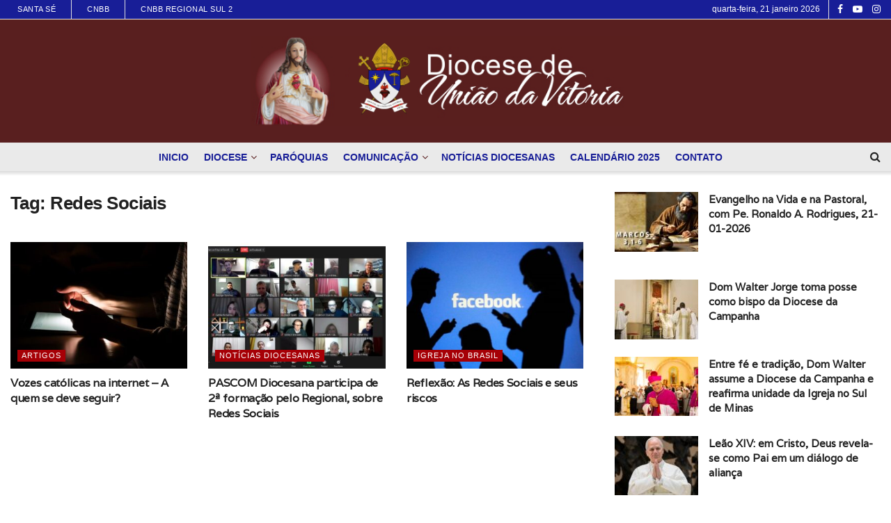

--- FILE ---
content_type: text/html; charset=UTF-8
request_url: https://www.dioceseunivitoria.org.br/tag/redes-sociais/
body_size: 31284
content:
<!doctype html>
<!--[if lt IE 7]> <html class="no-js lt-ie9 lt-ie8 lt-ie7" lang="pt-BR"> <![endif]-->
<!--[if IE 7]>    <html class="no-js lt-ie9 lt-ie8" lang="pt-BR"> <![endif]-->
<!--[if IE 8]>    <html class="no-js lt-ie9" lang="pt-BR"> <![endif]-->
<!--[if IE 9]>    <html class="no-js lt-ie10" lang="pt-BR"> <![endif]-->
<!--[if gt IE 8]><!--> <html class="no-js" lang="pt-BR"> <!--<![endif]-->
<head><meta http-equiv="Content-Type" content="text/html; charset=UTF-8" /><script>if(navigator.userAgent.match(/MSIE|Internet Explorer/i)||navigator.userAgent.match(/Trident\/7\..*?rv:11/i)){var href=document.location.href;if(!href.match(/[?&]nowprocket/)){if(href.indexOf("?")==-1){if(href.indexOf("#")==-1){document.location.href=href+"?nowprocket=1"}else{document.location.href=href.replace("#","?nowprocket=1#")}}else{if(href.indexOf("#")==-1){document.location.href=href+"&nowprocket=1"}else{document.location.href=href.replace("#","&nowprocket=1#")}}}}</script><script>(()=>{class RocketLazyLoadScripts{constructor(){this.v="2.0.3",this.userEvents=["keydown","keyup","mousedown","mouseup","mousemove","mouseover","mouseenter","mouseout","mouseleave","touchmove","touchstart","touchend","touchcancel","wheel","click","dblclick","input","visibilitychange"],this.attributeEvents=["onblur","onclick","oncontextmenu","ondblclick","onfocus","onmousedown","onmouseenter","onmouseleave","onmousemove","onmouseout","onmouseover","onmouseup","onmousewheel","onscroll","onsubmit"]}async t(){this.i(),this.o(),/iP(ad|hone)/.test(navigator.userAgent)&&this.h(),this.u(),this.l(this),this.m(),this.k(this),this.p(this),this._(),await Promise.all([this.R(),this.L()]),this.lastBreath=Date.now(),this.S(this),this.P(),this.D(),this.O(),this.M(),await this.C(this.delayedScripts.normal),await this.C(this.delayedScripts.defer),await this.C(this.delayedScripts.async),this.F("domReady"),await this.T(),await this.j(),await this.I(),this.F("windowLoad"),await this.A(),window.dispatchEvent(new Event("rocket-allScriptsLoaded")),this.everythingLoaded=!0,this.lastTouchEnd&&await new Promise((t=>setTimeout(t,500-Date.now()+this.lastTouchEnd))),this.H(),this.F("all"),this.U(),this.W()}i(){this.CSPIssue=sessionStorage.getItem("rocketCSPIssue"),document.addEventListener("securitypolicyviolation",(t=>{this.CSPIssue||"script-src-elem"!==t.violatedDirective||"data"!==t.blockedURI||(this.CSPIssue=!0,sessionStorage.setItem("rocketCSPIssue",!0))}),{isRocket:!0})}o(){window.addEventListener("pageshow",(t=>{this.persisted=t.persisted,this.realWindowLoadedFired=!0}),{isRocket:!0}),window.addEventListener("pagehide",(()=>{this.onFirstUserAction=null}),{isRocket:!0})}h(){let t;function e(e){t=e}window.addEventListener("touchstart",e,{isRocket:!0}),window.addEventListener("touchend",(function i(o){Math.abs(o.changedTouches[0].pageX-t.changedTouches[0].pageX)<10&&Math.abs(o.changedTouches[0].pageY-t.changedTouches[0].pageY)<10&&o.timeStamp-t.timeStamp<200&&(o.target.dispatchEvent(new PointerEvent("click",{target:o.target,bubbles:!0,cancelable:!0,detail:1})),event.preventDefault(),window.removeEventListener("touchstart",e,{isRocket:!0}),window.removeEventListener("touchend",i,{isRocket:!0}))}),{isRocket:!0})}q(t){this.userActionTriggered||("mousemove"!==t.type||this.firstMousemoveIgnored?"keyup"===t.type||"mouseover"===t.type||"mouseout"===t.type||(this.userActionTriggered=!0,this.onFirstUserAction&&this.onFirstUserAction()):this.firstMousemoveIgnored=!0),"click"===t.type&&t.preventDefault(),this.savedUserEvents.length>0&&(t.stopPropagation(),t.stopImmediatePropagation()),"touchstart"===this.lastEvent&&"touchend"===t.type&&(this.lastTouchEnd=Date.now()),"click"===t.type&&(this.lastTouchEnd=0),this.lastEvent=t.type,this.savedUserEvents.push(t)}u(){this.savedUserEvents=[],this.userEventHandler=this.q.bind(this),this.userEvents.forEach((t=>window.addEventListener(t,this.userEventHandler,{passive:!1,isRocket:!0})))}U(){this.userEvents.forEach((t=>window.removeEventListener(t,this.userEventHandler,{passive:!1,isRocket:!0}))),this.savedUserEvents.forEach((t=>{t.target.dispatchEvent(new window[t.constructor.name](t.type,t))}))}m(){this.eventsMutationObserver=new MutationObserver((t=>{const e="return false";for(const i of t){if("attributes"===i.type){const t=i.target.getAttribute(i.attributeName);t&&t!==e&&(i.target.setAttribute("data-rocket-"+i.attributeName,t),i.target["rocket"+i.attributeName]=new Function("event",t),i.target.setAttribute(i.attributeName,e))}"childList"===i.type&&i.addedNodes.forEach((t=>{if(t.nodeType===Node.ELEMENT_NODE)for(const i of t.attributes)this.attributeEvents.includes(i.name)&&i.value&&""!==i.value&&(t.setAttribute("data-rocket-"+i.name,i.value),t["rocket"+i.name]=new Function("event",i.value),t.setAttribute(i.name,e))}))}})),this.eventsMutationObserver.observe(document,{subtree:!0,childList:!0,attributeFilter:this.attributeEvents})}H(){this.eventsMutationObserver.disconnect(),this.attributeEvents.forEach((t=>{document.querySelectorAll("[data-rocket-"+t+"]").forEach((e=>{e.setAttribute(t,e.getAttribute("data-rocket-"+t)),e.removeAttribute("data-rocket-"+t)}))}))}k(t){Object.defineProperty(HTMLElement.prototype,"onclick",{get(){return this.rocketonclick||null},set(e){this.rocketonclick=e,this.setAttribute(t.everythingLoaded?"onclick":"data-rocket-onclick","this.rocketonclick(event)")}})}S(t){function e(e,i){let o=e[i];e[i]=null,Object.defineProperty(e,i,{get:()=>o,set(s){t.everythingLoaded?o=s:e["rocket"+i]=o=s}})}e(document,"onreadystatechange"),e(window,"onload"),e(window,"onpageshow");try{Object.defineProperty(document,"readyState",{get:()=>t.rocketReadyState,set(e){t.rocketReadyState=e},configurable:!0}),document.readyState="loading"}catch(t){console.log("WPRocket DJE readyState conflict, bypassing")}}l(t){this.originalAddEventListener=EventTarget.prototype.addEventListener,this.originalRemoveEventListener=EventTarget.prototype.removeEventListener,this.savedEventListeners=[],EventTarget.prototype.addEventListener=function(e,i,o){o&&o.isRocket||!t.B(e,this)&&!t.userEvents.includes(e)||t.B(e,this)&&!t.userActionTriggered||e.startsWith("rocket-")||t.everythingLoaded?t.originalAddEventListener.call(this,e,i,o):t.savedEventListeners.push({target:this,remove:!1,type:e,func:i,options:o})},EventTarget.prototype.removeEventListener=function(e,i,o){o&&o.isRocket||!t.B(e,this)&&!t.userEvents.includes(e)||t.B(e,this)&&!t.userActionTriggered||e.startsWith("rocket-")||t.everythingLoaded?t.originalRemoveEventListener.call(this,e,i,o):t.savedEventListeners.push({target:this,remove:!0,type:e,func:i,options:o})}}F(t){"all"===t&&(EventTarget.prototype.addEventListener=this.originalAddEventListener,EventTarget.prototype.removeEventListener=this.originalRemoveEventListener),this.savedEventListeners=this.savedEventListeners.filter((e=>{let i=e.type,o=e.target||window;return"domReady"===t&&"DOMContentLoaded"!==i&&"readystatechange"!==i||("windowLoad"===t&&"load"!==i&&"readystatechange"!==i&&"pageshow"!==i||(this.B(i,o)&&(i="rocket-"+i),e.remove?o.removeEventListener(i,e.func,e.options):o.addEventListener(i,e.func,e.options),!1))}))}p(t){let e;function i(e){return t.everythingLoaded?e:e.split(" ").map((t=>"load"===t||t.startsWith("load.")?"rocket-jquery-load":t)).join(" ")}function o(o){function s(e){const s=o.fn[e];o.fn[e]=o.fn.init.prototype[e]=function(){return this[0]===window&&t.userActionTriggered&&("string"==typeof arguments[0]||arguments[0]instanceof String?arguments[0]=i(arguments[0]):"object"==typeof arguments[0]&&Object.keys(arguments[0]).forEach((t=>{const e=arguments[0][t];delete arguments[0][t],arguments[0][i(t)]=e}))),s.apply(this,arguments),this}}if(o&&o.fn&&!t.allJQueries.includes(o)){const e={DOMContentLoaded:[],"rocket-DOMContentLoaded":[]};for(const t in e)document.addEventListener(t,(()=>{e[t].forEach((t=>t()))}),{isRocket:!0});o.fn.ready=o.fn.init.prototype.ready=function(i){function s(){parseInt(o.fn.jquery)>2?setTimeout((()=>i.bind(document)(o))):i.bind(document)(o)}return t.realDomReadyFired?!t.userActionTriggered||t.fauxDomReadyFired?s():e["rocket-DOMContentLoaded"].push(s):e.DOMContentLoaded.push(s),o([])},s("on"),s("one"),s("off"),t.allJQueries.push(o)}e=o}t.allJQueries=[],o(window.jQuery),Object.defineProperty(window,"jQuery",{get:()=>e,set(t){o(t)}})}P(){const t=new Map;document.write=document.writeln=function(e){const i=document.currentScript,o=document.createRange(),s=i.parentElement;let n=t.get(i);void 0===n&&(n=i.nextSibling,t.set(i,n));const c=document.createDocumentFragment();o.setStart(c,0),c.appendChild(o.createContextualFragment(e)),s.insertBefore(c,n)}}async R(){return new Promise((t=>{this.userActionTriggered?t():this.onFirstUserAction=t}))}async L(){return new Promise((t=>{document.addEventListener("DOMContentLoaded",(()=>{this.realDomReadyFired=!0,t()}),{isRocket:!0})}))}async I(){return this.realWindowLoadedFired?Promise.resolve():new Promise((t=>{window.addEventListener("load",t,{isRocket:!0})}))}M(){this.pendingScripts=[];this.scriptsMutationObserver=new MutationObserver((t=>{for(const e of t)e.addedNodes.forEach((t=>{"SCRIPT"!==t.tagName||t.noModule||t.isWPRocket||this.pendingScripts.push({script:t,promise:new Promise((e=>{const i=()=>{const i=this.pendingScripts.findIndex((e=>e.script===t));i>=0&&this.pendingScripts.splice(i,1),e()};t.addEventListener("load",i,{isRocket:!0}),t.addEventListener("error",i,{isRocket:!0}),setTimeout(i,1e3)}))})}))})),this.scriptsMutationObserver.observe(document,{childList:!0,subtree:!0})}async j(){await this.J(),this.pendingScripts.length?(await this.pendingScripts[0].promise,await this.j()):this.scriptsMutationObserver.disconnect()}D(){this.delayedScripts={normal:[],async:[],defer:[]},document.querySelectorAll("script[type$=rocketlazyloadscript]").forEach((t=>{t.hasAttribute("data-rocket-src")?t.hasAttribute("async")&&!1!==t.async?this.delayedScripts.async.push(t):t.hasAttribute("defer")&&!1!==t.defer||"module"===t.getAttribute("data-rocket-type")?this.delayedScripts.defer.push(t):this.delayedScripts.normal.push(t):this.delayedScripts.normal.push(t)}))}async _(){await this.L();let t=[];document.querySelectorAll("script[type$=rocketlazyloadscript][data-rocket-src]").forEach((e=>{let i=e.getAttribute("data-rocket-src");if(i&&!i.startsWith("data:")){i.startsWith("//")&&(i=location.protocol+i);try{const o=new URL(i).origin;o!==location.origin&&t.push({src:o,crossOrigin:e.crossOrigin||"module"===e.getAttribute("data-rocket-type")})}catch(t){}}})),t=[...new Map(t.map((t=>[JSON.stringify(t),t]))).values()],this.N(t,"preconnect")}async $(t){if(await this.G(),!0!==t.noModule||!("noModule"in HTMLScriptElement.prototype))return new Promise((e=>{let i;function o(){(i||t).setAttribute("data-rocket-status","executed"),e()}try{if(navigator.userAgent.includes("Firefox/")||""===navigator.vendor||this.CSPIssue)i=document.createElement("script"),[...t.attributes].forEach((t=>{let e=t.nodeName;"type"!==e&&("data-rocket-type"===e&&(e="type"),"data-rocket-src"===e&&(e="src"),i.setAttribute(e,t.nodeValue))})),t.text&&(i.text=t.text),t.nonce&&(i.nonce=t.nonce),i.hasAttribute("src")?(i.addEventListener("load",o,{isRocket:!0}),i.addEventListener("error",(()=>{i.setAttribute("data-rocket-status","failed-network"),e()}),{isRocket:!0}),setTimeout((()=>{i.isConnected||e()}),1)):(i.text=t.text,o()),i.isWPRocket=!0,t.parentNode.replaceChild(i,t);else{const i=t.getAttribute("data-rocket-type"),s=t.getAttribute("data-rocket-src");i?(t.type=i,t.removeAttribute("data-rocket-type")):t.removeAttribute("type"),t.addEventListener("load",o,{isRocket:!0}),t.addEventListener("error",(i=>{this.CSPIssue&&i.target.src.startsWith("data:")?(console.log("WPRocket: CSP fallback activated"),t.removeAttribute("src"),this.$(t).then(e)):(t.setAttribute("data-rocket-status","failed-network"),e())}),{isRocket:!0}),s?(t.fetchPriority="high",t.removeAttribute("data-rocket-src"),t.src=s):t.src="data:text/javascript;base64,"+window.btoa(unescape(encodeURIComponent(t.text)))}}catch(i){t.setAttribute("data-rocket-status","failed-transform"),e()}}));t.setAttribute("data-rocket-status","skipped")}async C(t){const e=t.shift();return e?(e.isConnected&&await this.$(e),this.C(t)):Promise.resolve()}O(){this.N([...this.delayedScripts.normal,...this.delayedScripts.defer,...this.delayedScripts.async],"preload")}N(t,e){this.trash=this.trash||[];let i=!0;var o=document.createDocumentFragment();t.forEach((t=>{const s=t.getAttribute&&t.getAttribute("data-rocket-src")||t.src;if(s&&!s.startsWith("data:")){const n=document.createElement("link");n.href=s,n.rel=e,"preconnect"!==e&&(n.as="script",n.fetchPriority=i?"high":"low"),t.getAttribute&&"module"===t.getAttribute("data-rocket-type")&&(n.crossOrigin=!0),t.crossOrigin&&(n.crossOrigin=t.crossOrigin),t.integrity&&(n.integrity=t.integrity),t.nonce&&(n.nonce=t.nonce),o.appendChild(n),this.trash.push(n),i=!1}})),document.head.appendChild(o)}W(){this.trash.forEach((t=>t.remove()))}async T(){try{document.readyState="interactive"}catch(t){}this.fauxDomReadyFired=!0;try{await this.G(),document.dispatchEvent(new Event("rocket-readystatechange")),await this.G(),document.rocketonreadystatechange&&document.rocketonreadystatechange(),await this.G(),document.dispatchEvent(new Event("rocket-DOMContentLoaded")),await this.G(),window.dispatchEvent(new Event("rocket-DOMContentLoaded"))}catch(t){console.error(t)}}async A(){try{document.readyState="complete"}catch(t){}try{await this.G(),document.dispatchEvent(new Event("rocket-readystatechange")),await this.G(),document.rocketonreadystatechange&&document.rocketonreadystatechange(),await this.G(),window.dispatchEvent(new Event("rocket-load")),await this.G(),window.rocketonload&&window.rocketonload(),await this.G(),this.allJQueries.forEach((t=>t(window).trigger("rocket-jquery-load"))),await this.G();const t=new Event("rocket-pageshow");t.persisted=this.persisted,window.dispatchEvent(t),await this.G(),window.rocketonpageshow&&window.rocketonpageshow({persisted:this.persisted})}catch(t){console.error(t)}}async G(){Date.now()-this.lastBreath>45&&(await this.J(),this.lastBreath=Date.now())}async J(){return document.hidden?new Promise((t=>setTimeout(t))):new Promise((t=>requestAnimationFrame(t)))}B(t,e){return e===document&&"readystatechange"===t||(e===document&&"DOMContentLoaded"===t||(e===window&&"DOMContentLoaded"===t||(e===window&&"load"===t||e===window&&"pageshow"===t)))}static run(){(new RocketLazyLoadScripts).t()}}RocketLazyLoadScripts.run()})();</script>
    
    <meta name='viewport' content='width=device-width, initial-scale=1, user-scalable=yes' />
    <link rel="profile" href="http://gmpg.org/xfn/11" />
    <link rel="pingback" href="" />
    <title>Redes Sociais &#8211; Diocese de União da Vitória &#8211; Paraná &#8211; Brasil</title>
<link data-rocket-preload as="style" href="https://fonts.googleapis.com/css?family=Varela%3Areguler&#038;display=swap" rel="preload">
<link href="https://fonts.googleapis.com/css?family=Varela%3Areguler&#038;display=swap" media="print" onload="this.media=&#039;all&#039;" rel="stylesheet">
<noscript><link rel="stylesheet" href="https://fonts.googleapis.com/css?family=Varela%3Areguler&#038;display=swap"></noscript>
<meta name='robots' content='max-image-preview:large' />
	<style>img:is([sizes="auto" i], [sizes^="auto," i]) { contain-intrinsic-size: 3000px 1500px }</style>
				<script type="text/javascript">
			  var jnews_ajax_url = '/?ajax-request=jnews'
			</script>
			<script type="text/javascript">;window.jnews=window.jnews||{},window.jnews.library=window.jnews.library||{},window.jnews.library=function(){"use strict";var e=this;e.win=window,e.doc=document,e.noop=function(){},e.globalBody=e.doc.getElementsByTagName("body")[0],e.globalBody=e.globalBody?e.globalBody:e.doc,e.win.jnewsDataStorage=e.win.jnewsDataStorage||{_storage:new WeakMap,put:function(e,t,n){this._storage.has(e)||this._storage.set(e,new Map),this._storage.get(e).set(t,n)},get:function(e,t){return this._storage.get(e).get(t)},has:function(e,t){return this._storage.has(e)&&this._storage.get(e).has(t)},remove:function(e,t){var n=this._storage.get(e).delete(t);return 0===!this._storage.get(e).size&&this._storage.delete(e),n}},e.windowWidth=function(){return e.win.innerWidth||e.docEl.clientWidth||e.globalBody.clientWidth},e.windowHeight=function(){return e.win.innerHeight||e.docEl.clientHeight||e.globalBody.clientHeight},e.requestAnimationFrame=e.win.requestAnimationFrame||e.win.webkitRequestAnimationFrame||e.win.mozRequestAnimationFrame||e.win.msRequestAnimationFrame||window.oRequestAnimationFrame||function(e){return setTimeout(e,1e3/60)},e.cancelAnimationFrame=e.win.cancelAnimationFrame||e.win.webkitCancelAnimationFrame||e.win.webkitCancelRequestAnimationFrame||e.win.mozCancelAnimationFrame||e.win.msCancelRequestAnimationFrame||e.win.oCancelRequestAnimationFrame||function(e){clearTimeout(e)},e.classListSupport="classList"in document.createElement("_"),e.hasClass=e.classListSupport?function(e,t){return e.classList.contains(t)}:function(e,t){return e.className.indexOf(t)>=0},e.addClass=e.classListSupport?function(t,n){e.hasClass(t,n)||t.classList.add(n)}:function(t,n){e.hasClass(t,n)||(t.className+=" "+n)},e.removeClass=e.classListSupport?function(t,n){e.hasClass(t,n)&&t.classList.remove(n)}:function(t,n){e.hasClass(t,n)&&(t.className=t.className.replace(n,""))},e.objKeys=function(e){var t=[];for(var n in e)Object.prototype.hasOwnProperty.call(e,n)&&t.push(n);return t},e.isObjectSame=function(e,t){var n=!0;return JSON.stringify(e)!==JSON.stringify(t)&&(n=!1),n},e.extend=function(){for(var e,t,n,o=arguments[0]||{},i=1,a=arguments.length;i<a;i++)if(null!==(e=arguments[i]))for(t in e)o!==(n=e[t])&&void 0!==n&&(o[t]=n);return o},e.dataStorage=e.win.jnewsDataStorage,e.isVisible=function(e){return 0!==e.offsetWidth&&0!==e.offsetHeight||e.getBoundingClientRect().length},e.getHeight=function(e){return e.offsetHeight||e.clientHeight||e.getBoundingClientRect().height},e.getWidth=function(e){return e.offsetWidth||e.clientWidth||e.getBoundingClientRect().width},e.supportsPassive=!1;try{var t=Object.defineProperty({},"passive",{get:function(){e.supportsPassive=!0}});"createEvent"in e.doc?e.win.addEventListener("test",null,t):"fireEvent"in e.doc&&e.win.attachEvent("test",null)}catch(e){}e.passiveOption=!!e.supportsPassive&&{passive:!0},e.setStorage=function(e,t){e="jnews-"+e;var n={expired:Math.floor(((new Date).getTime()+432e5)/1e3)};t=Object.assign(n,t);localStorage.setItem(e,JSON.stringify(t))},e.getStorage=function(e){e="jnews-"+e;var t=localStorage.getItem(e);return null!==t&&0<t.length?JSON.parse(localStorage.getItem(e)):{}},e.expiredStorage=function(){var t,n="jnews-";for(var o in localStorage)o.indexOf(n)>-1&&"undefined"!==(t=e.getStorage(o.replace(n,""))).expired&&t.expired<Math.floor((new Date).getTime()/1e3)&&localStorage.removeItem(o)},e.addEvents=function(t,n,o){for(var i in n){var a=["touchstart","touchmove"].indexOf(i)>=0&&!o&&e.passiveOption;"createEvent"in e.doc?t.addEventListener(i,n[i],a):"fireEvent"in e.doc&&t.attachEvent("on"+i,n[i])}},e.removeEvents=function(t,n){for(var o in n)"createEvent"in e.doc?t.removeEventListener(o,n[o]):"fireEvent"in e.doc&&t.detachEvent("on"+o,n[o])},e.triggerEvents=function(t,n,o){var i;o=o||{detail:null};return"createEvent"in e.doc?(!(i=e.doc.createEvent("CustomEvent")||new CustomEvent(n)).initCustomEvent||i.initCustomEvent(n,!0,!1,o),void t.dispatchEvent(i)):"fireEvent"in e.doc?((i=e.doc.createEventObject()).eventType=n,void t.fireEvent("on"+i.eventType,i)):void 0},e.getParents=function(t,n){void 0===n&&(n=e.doc);for(var o=[],i=t.parentNode,a=!1;!a;)if(i){var r=i;r.querySelectorAll(n).length?a=!0:(o.push(r),i=r.parentNode)}else o=[],a=!0;return o},e.forEach=function(e,t,n){for(var o=0,i=e.length;o<i;o++)t.call(n,e[o],o)},e.getText=function(e){return e.innerText||e.textContent},e.setText=function(e,t){var n="object"==typeof t?t.innerText||t.textContent:t;e.innerText&&(e.innerText=n),e.textContent&&(e.textContent=n)},e.httpBuildQuery=function(t){return e.objKeys(t).reduce(function t(n){var o=arguments.length>1&&void 0!==arguments[1]?arguments[1]:null;return function(i,a){var r=n[a];a=encodeURIComponent(a);var s=o?"".concat(o,"[").concat(a,"]"):a;return null==r||"function"==typeof r?(i.push("".concat(s,"=")),i):["number","boolean","string"].includes(typeof r)?(i.push("".concat(s,"=").concat(encodeURIComponent(r))),i):(i.push(e.objKeys(r).reduce(t(r,s),[]).join("&")),i)}}(t),[]).join("&")},e.get=function(t,n,o,i){return o="function"==typeof o?o:e.noop,e.ajax("GET",t,n,o,i)},e.post=function(t,n,o,i){return o="function"==typeof o?o:e.noop,e.ajax("POST",t,n,o,i)},e.ajax=function(t,n,o,i,a){var r=new XMLHttpRequest,s=n,c=e.httpBuildQuery(o);if(t=-1!=["GET","POST"].indexOf(t)?t:"GET",r.open(t,s+("GET"==t?"?"+c:""),!0),"POST"==t&&r.setRequestHeader("Content-type","application/x-www-form-urlencoded"),r.setRequestHeader("X-Requested-With","XMLHttpRequest"),r.onreadystatechange=function(){4===r.readyState&&200<=r.status&&300>r.status&&"function"==typeof i&&i.call(void 0,r.response)},void 0!==a&&!a){return{xhr:r,send:function(){r.send("POST"==t?c:null)}}}return r.send("POST"==t?c:null),{xhr:r}},e.scrollTo=function(t,n,o){function i(e,t,n){this.start=this.position(),this.change=e-this.start,this.currentTime=0,this.increment=20,this.duration=void 0===n?500:n,this.callback=t,this.finish=!1,this.animateScroll()}return Math.easeInOutQuad=function(e,t,n,o){return(e/=o/2)<1?n/2*e*e+t:-n/2*(--e*(e-2)-1)+t},i.prototype.stop=function(){this.finish=!0},i.prototype.move=function(t){e.doc.documentElement.scrollTop=t,e.globalBody.parentNode.scrollTop=t,e.globalBody.scrollTop=t},i.prototype.position=function(){return e.doc.documentElement.scrollTop||e.globalBody.parentNode.scrollTop||e.globalBody.scrollTop},i.prototype.animateScroll=function(){this.currentTime+=this.increment;var t=Math.easeInOutQuad(this.currentTime,this.start,this.change,this.duration);this.move(t),this.currentTime<this.duration&&!this.finish?e.requestAnimationFrame.call(e.win,this.animateScroll.bind(this)):this.callback&&"function"==typeof this.callback&&this.callback()},new i(t,n,o)},e.unwrap=function(t){var n,o=t;e.forEach(t,(function(e,t){n?n+=e:n=e})),o.replaceWith(n)},e.performance={start:function(e){performance.mark(e+"Start")},stop:function(e){performance.mark(e+"End"),performance.measure(e,e+"Start",e+"End")}},e.fps=function(){var t=0,n=0,o=0;!function(){var i=t=0,a=0,r=0,s=document.getElementById("fpsTable"),c=function(t){void 0===document.getElementsByTagName("body")[0]?e.requestAnimationFrame.call(e.win,(function(){c(t)})):document.getElementsByTagName("body")[0].appendChild(t)};null===s&&((s=document.createElement("div")).style.position="fixed",s.style.top="120px",s.style.left="10px",s.style.width="100px",s.style.height="20px",s.style.border="1px solid black",s.style.fontSize="11px",s.style.zIndex="100000",s.style.backgroundColor="white",s.id="fpsTable",c(s));var l=function(){o++,n=Date.now(),(a=(o/(r=(n-t)/1e3)).toPrecision(2))!=i&&(i=a,s.innerHTML=i+"fps"),1<r&&(t=n,o=0),e.requestAnimationFrame.call(e.win,l)};l()}()},e.instr=function(e,t){for(var n=0;n<t.length;n++)if(-1!==e.toLowerCase().indexOf(t[n].toLowerCase()))return!0},e.winLoad=function(t,n){function o(o){if("complete"===e.doc.readyState||"interactive"===e.doc.readyState)return!o||n?setTimeout(t,n||1):t(o),1}o()||e.addEvents(e.win,{load:o})},e.docReady=function(t,n){function o(o){if("complete"===e.doc.readyState||"interactive"===e.doc.readyState)return!o||n?setTimeout(t,n||1):t(o),1}o()||e.addEvents(e.doc,{DOMContentLoaded:o})},e.fireOnce=function(){e.docReady((function(){e.assets=e.assets||[],e.assets.length&&(e.boot(),e.load_assets())}),50)},e.boot=function(){e.length&&e.doc.querySelectorAll("style[media]").forEach((function(e){"not all"==e.getAttribute("media")&&e.removeAttribute("media")}))},e.create_js=function(t,n){var o=e.doc.createElement("script");switch(o.setAttribute("src",t),n){case"defer":o.setAttribute("defer",!0);break;case"async":o.setAttribute("async",!0);break;case"deferasync":o.setAttribute("defer",!0),o.setAttribute("async",!0)}e.globalBody.appendChild(o)},e.load_assets=function(){"object"==typeof e.assets&&e.forEach(e.assets.slice(0),(function(t,n){var o="";t.defer&&(o+="defer"),t.async&&(o+="async"),e.create_js(t.url,o);var i=e.assets.indexOf(t);i>-1&&e.assets.splice(i,1)})),e.assets=jnewsoption.au_scripts=window.jnewsads=[]},e.setCookie=function(e,t,n){var o="";if(n){var i=new Date;i.setTime(i.getTime()+24*n*60*60*1e3),o="; expires="+i.toUTCString()}document.cookie=e+"="+(t||"")+o+"; path=/"},e.getCookie=function(e){for(var t=e+"=",n=document.cookie.split(";"),o=0;o<n.length;o++){for(var i=n[o];" "==i.charAt(0);)i=i.substring(1,i.length);if(0==i.indexOf(t))return i.substring(t.length,i.length)}return null},e.eraseCookie=function(e){document.cookie=e+"=; Path=/; Expires=Thu, 01 Jan 1970 00:00:01 GMT;"},e.docReady((function(){e.globalBody=e.globalBody==e.doc?e.doc.getElementsByTagName("body")[0]:e.globalBody,e.globalBody=e.globalBody?e.globalBody:e.doc})),e.winLoad((function(){e.winLoad((function(){var t=!1;if(void 0!==window.jnewsadmin)if(void 0!==window.file_version_checker){var n=e.objKeys(window.file_version_checker);n.length?n.forEach((function(e){t||"10.0.4"===window.file_version_checker[e]||(t=!0)})):t=!0}else t=!0;t&&(window.jnewsHelper.getMessage(),window.jnewsHelper.getNotice())}),2500)}))},window.jnews.library=new window.jnews.library;</script><link rel='dns-prefetch' href='//www.dioceseunivitoria.org.br' />
<link rel='dns-prefetch' href='//fonts.googleapis.com' />
<link rel='preconnect' href='https://fonts.gstatic.com' />
<style id='wp-emoji-styles-inline-css' type='text/css'>

	img.wp-smiley, img.emoji {
		display: inline !important;
		border: none !important;
		box-shadow: none !important;
		height: 1em !important;
		width: 1em !important;
		margin: 0 0.07em !important;
		vertical-align: -0.1em !important;
		background: none !important;
		padding: 0 !important;
	}
</style>
<link rel='stylesheet' id='wp-block-library-css' href='https://www.dioceseunivitoria.org.br/wp-includes/css/dist/block-library/style.min.css?ver=6.8.2' type='text/css' media='all' />
<style id='classic-theme-styles-inline-css' type='text/css'>
/*! This file is auto-generated */
.wp-block-button__link{color:#fff;background-color:#32373c;border-radius:9999px;box-shadow:none;text-decoration:none;padding:calc(.667em + 2px) calc(1.333em + 2px);font-size:1.125em}.wp-block-file__button{background:#32373c;color:#fff;text-decoration:none}
</style>
<style id='global-styles-inline-css' type='text/css'>
:root{--wp--preset--aspect-ratio--square: 1;--wp--preset--aspect-ratio--4-3: 4/3;--wp--preset--aspect-ratio--3-4: 3/4;--wp--preset--aspect-ratio--3-2: 3/2;--wp--preset--aspect-ratio--2-3: 2/3;--wp--preset--aspect-ratio--16-9: 16/9;--wp--preset--aspect-ratio--9-16: 9/16;--wp--preset--color--black: #000000;--wp--preset--color--cyan-bluish-gray: #abb8c3;--wp--preset--color--white: #ffffff;--wp--preset--color--pale-pink: #f78da7;--wp--preset--color--vivid-red: #cf2e2e;--wp--preset--color--luminous-vivid-orange: #ff6900;--wp--preset--color--luminous-vivid-amber: #fcb900;--wp--preset--color--light-green-cyan: #7bdcb5;--wp--preset--color--vivid-green-cyan: #00d084;--wp--preset--color--pale-cyan-blue: #8ed1fc;--wp--preset--color--vivid-cyan-blue: #0693e3;--wp--preset--color--vivid-purple: #9b51e0;--wp--preset--gradient--vivid-cyan-blue-to-vivid-purple: linear-gradient(135deg,rgba(6,147,227,1) 0%,rgb(155,81,224) 100%);--wp--preset--gradient--light-green-cyan-to-vivid-green-cyan: linear-gradient(135deg,rgb(122,220,180) 0%,rgb(0,208,130) 100%);--wp--preset--gradient--luminous-vivid-amber-to-luminous-vivid-orange: linear-gradient(135deg,rgba(252,185,0,1) 0%,rgba(255,105,0,1) 100%);--wp--preset--gradient--luminous-vivid-orange-to-vivid-red: linear-gradient(135deg,rgba(255,105,0,1) 0%,rgb(207,46,46) 100%);--wp--preset--gradient--very-light-gray-to-cyan-bluish-gray: linear-gradient(135deg,rgb(238,238,238) 0%,rgb(169,184,195) 100%);--wp--preset--gradient--cool-to-warm-spectrum: linear-gradient(135deg,rgb(74,234,220) 0%,rgb(151,120,209) 20%,rgb(207,42,186) 40%,rgb(238,44,130) 60%,rgb(251,105,98) 80%,rgb(254,248,76) 100%);--wp--preset--gradient--blush-light-purple: linear-gradient(135deg,rgb(255,206,236) 0%,rgb(152,150,240) 100%);--wp--preset--gradient--blush-bordeaux: linear-gradient(135deg,rgb(254,205,165) 0%,rgb(254,45,45) 50%,rgb(107,0,62) 100%);--wp--preset--gradient--luminous-dusk: linear-gradient(135deg,rgb(255,203,112) 0%,rgb(199,81,192) 50%,rgb(65,88,208) 100%);--wp--preset--gradient--pale-ocean: linear-gradient(135deg,rgb(255,245,203) 0%,rgb(182,227,212) 50%,rgb(51,167,181) 100%);--wp--preset--gradient--electric-grass: linear-gradient(135deg,rgb(202,248,128) 0%,rgb(113,206,126) 100%);--wp--preset--gradient--midnight: linear-gradient(135deg,rgb(2,3,129) 0%,rgb(40,116,252) 100%);--wp--preset--font-size--small: 13px;--wp--preset--font-size--medium: 20px;--wp--preset--font-size--large: 36px;--wp--preset--font-size--x-large: 42px;--wp--preset--spacing--20: 0.44rem;--wp--preset--spacing--30: 0.67rem;--wp--preset--spacing--40: 1rem;--wp--preset--spacing--50: 1.5rem;--wp--preset--spacing--60: 2.25rem;--wp--preset--spacing--70: 3.38rem;--wp--preset--spacing--80: 5.06rem;--wp--preset--shadow--natural: 6px 6px 9px rgba(0, 0, 0, 0.2);--wp--preset--shadow--deep: 12px 12px 50px rgba(0, 0, 0, 0.4);--wp--preset--shadow--sharp: 6px 6px 0px rgba(0, 0, 0, 0.2);--wp--preset--shadow--outlined: 6px 6px 0px -3px rgba(255, 255, 255, 1), 6px 6px rgba(0, 0, 0, 1);--wp--preset--shadow--crisp: 6px 6px 0px rgba(0, 0, 0, 1);}:where(.is-layout-flex){gap: 0.5em;}:where(.is-layout-grid){gap: 0.5em;}body .is-layout-flex{display: flex;}.is-layout-flex{flex-wrap: wrap;align-items: center;}.is-layout-flex > :is(*, div){margin: 0;}body .is-layout-grid{display: grid;}.is-layout-grid > :is(*, div){margin: 0;}:where(.wp-block-columns.is-layout-flex){gap: 2em;}:where(.wp-block-columns.is-layout-grid){gap: 2em;}:where(.wp-block-post-template.is-layout-flex){gap: 1.25em;}:where(.wp-block-post-template.is-layout-grid){gap: 1.25em;}.has-black-color{color: var(--wp--preset--color--black) !important;}.has-cyan-bluish-gray-color{color: var(--wp--preset--color--cyan-bluish-gray) !important;}.has-white-color{color: var(--wp--preset--color--white) !important;}.has-pale-pink-color{color: var(--wp--preset--color--pale-pink) !important;}.has-vivid-red-color{color: var(--wp--preset--color--vivid-red) !important;}.has-luminous-vivid-orange-color{color: var(--wp--preset--color--luminous-vivid-orange) !important;}.has-luminous-vivid-amber-color{color: var(--wp--preset--color--luminous-vivid-amber) !important;}.has-light-green-cyan-color{color: var(--wp--preset--color--light-green-cyan) !important;}.has-vivid-green-cyan-color{color: var(--wp--preset--color--vivid-green-cyan) !important;}.has-pale-cyan-blue-color{color: var(--wp--preset--color--pale-cyan-blue) !important;}.has-vivid-cyan-blue-color{color: var(--wp--preset--color--vivid-cyan-blue) !important;}.has-vivid-purple-color{color: var(--wp--preset--color--vivid-purple) !important;}.has-black-background-color{background-color: var(--wp--preset--color--black) !important;}.has-cyan-bluish-gray-background-color{background-color: var(--wp--preset--color--cyan-bluish-gray) !important;}.has-white-background-color{background-color: var(--wp--preset--color--white) !important;}.has-pale-pink-background-color{background-color: var(--wp--preset--color--pale-pink) !important;}.has-vivid-red-background-color{background-color: var(--wp--preset--color--vivid-red) !important;}.has-luminous-vivid-orange-background-color{background-color: var(--wp--preset--color--luminous-vivid-orange) !important;}.has-luminous-vivid-amber-background-color{background-color: var(--wp--preset--color--luminous-vivid-amber) !important;}.has-light-green-cyan-background-color{background-color: var(--wp--preset--color--light-green-cyan) !important;}.has-vivid-green-cyan-background-color{background-color: var(--wp--preset--color--vivid-green-cyan) !important;}.has-pale-cyan-blue-background-color{background-color: var(--wp--preset--color--pale-cyan-blue) !important;}.has-vivid-cyan-blue-background-color{background-color: var(--wp--preset--color--vivid-cyan-blue) !important;}.has-vivid-purple-background-color{background-color: var(--wp--preset--color--vivid-purple) !important;}.has-black-border-color{border-color: var(--wp--preset--color--black) !important;}.has-cyan-bluish-gray-border-color{border-color: var(--wp--preset--color--cyan-bluish-gray) !important;}.has-white-border-color{border-color: var(--wp--preset--color--white) !important;}.has-pale-pink-border-color{border-color: var(--wp--preset--color--pale-pink) !important;}.has-vivid-red-border-color{border-color: var(--wp--preset--color--vivid-red) !important;}.has-luminous-vivid-orange-border-color{border-color: var(--wp--preset--color--luminous-vivid-orange) !important;}.has-luminous-vivid-amber-border-color{border-color: var(--wp--preset--color--luminous-vivid-amber) !important;}.has-light-green-cyan-border-color{border-color: var(--wp--preset--color--light-green-cyan) !important;}.has-vivid-green-cyan-border-color{border-color: var(--wp--preset--color--vivid-green-cyan) !important;}.has-pale-cyan-blue-border-color{border-color: var(--wp--preset--color--pale-cyan-blue) !important;}.has-vivid-cyan-blue-border-color{border-color: var(--wp--preset--color--vivid-cyan-blue) !important;}.has-vivid-purple-border-color{border-color: var(--wp--preset--color--vivid-purple) !important;}.has-vivid-cyan-blue-to-vivid-purple-gradient-background{background: var(--wp--preset--gradient--vivid-cyan-blue-to-vivid-purple) !important;}.has-light-green-cyan-to-vivid-green-cyan-gradient-background{background: var(--wp--preset--gradient--light-green-cyan-to-vivid-green-cyan) !important;}.has-luminous-vivid-amber-to-luminous-vivid-orange-gradient-background{background: var(--wp--preset--gradient--luminous-vivid-amber-to-luminous-vivid-orange) !important;}.has-luminous-vivid-orange-to-vivid-red-gradient-background{background: var(--wp--preset--gradient--luminous-vivid-orange-to-vivid-red) !important;}.has-very-light-gray-to-cyan-bluish-gray-gradient-background{background: var(--wp--preset--gradient--very-light-gray-to-cyan-bluish-gray) !important;}.has-cool-to-warm-spectrum-gradient-background{background: var(--wp--preset--gradient--cool-to-warm-spectrum) !important;}.has-blush-light-purple-gradient-background{background: var(--wp--preset--gradient--blush-light-purple) !important;}.has-blush-bordeaux-gradient-background{background: var(--wp--preset--gradient--blush-bordeaux) !important;}.has-luminous-dusk-gradient-background{background: var(--wp--preset--gradient--luminous-dusk) !important;}.has-pale-ocean-gradient-background{background: var(--wp--preset--gradient--pale-ocean) !important;}.has-electric-grass-gradient-background{background: var(--wp--preset--gradient--electric-grass) !important;}.has-midnight-gradient-background{background: var(--wp--preset--gradient--midnight) !important;}.has-small-font-size{font-size: var(--wp--preset--font-size--small) !important;}.has-medium-font-size{font-size: var(--wp--preset--font-size--medium) !important;}.has-large-font-size{font-size: var(--wp--preset--font-size--large) !important;}.has-x-large-font-size{font-size: var(--wp--preset--font-size--x-large) !important;}
:where(.wp-block-post-template.is-layout-flex){gap: 1.25em;}:where(.wp-block-post-template.is-layout-grid){gap: 1.25em;}
:where(.wp-block-columns.is-layout-flex){gap: 2em;}:where(.wp-block-columns.is-layout-grid){gap: 2em;}
:root :where(.wp-block-pullquote){font-size: 1.5em;line-height: 1.6;}
</style>
<link data-minify="1" rel='stylesheet' id='js_composer_front-css' href='https://www.dioceseunivitoria.org.br/wp-content/cache/min/1/wp-content/plugins/js_composer/assets/css/js_composer.min.css?ver=1768656448' type='text/css' media='all' />
<link rel='stylesheet' id='elementor-frontend-css' href='https://www.dioceseunivitoria.org.br/wp-content/plugins/elementor/assets/css/frontend.min.css?ver=3.31.1' type='text/css' media='all' />
<link data-minify="1" rel='stylesheet' id='dflip-style-css' href='https://www.dioceseunivitoria.org.br/wp-content/cache/min/1/wp-content/plugins/3d-flipbook-dflip-lite/assets/css/dflip.min.css?ver=1768656448' type='text/css' media='all' />
<link rel='stylesheet' id='fancybox-css' href='https://www.dioceseunivitoria.org.br/wp-content/plugins/easy-fancybox/fancybox/1.5.4/jquery.fancybox.min.css?ver=6.8.2' type='text/css' media='screen' />
<style id='fancybox-inline-css' type='text/css'>
#fancybox-content{border-color:#ffffff;}#fancybox-title,#fancybox-title-float-main{color:#fff}
</style>

<link data-minify="1" rel='stylesheet' id='font-awesome-css' href='https://www.dioceseunivitoria.org.br/wp-content/cache/min/1/wp-content/plugins/elementor/assets/lib/font-awesome/css/font-awesome.min.css?ver=1768656448' type='text/css' media='all' />
<link data-minify="1" rel='stylesheet' id='jnews-icon-css' href='https://www.dioceseunivitoria.org.br/wp-content/cache/min/1/wp-content/themes/jnews/assets/fonts/jegicon/jegicon.css?ver=1768656448' type='text/css' media='all' />
<link data-minify="1" rel='stylesheet' id='jscrollpane-css' href='https://www.dioceseunivitoria.org.br/wp-content/cache/min/1/wp-content/themes/jnews/assets/css/jquery.jscrollpane.css?ver=1768656448' type='text/css' media='all' />
<link data-minify="1" rel='stylesheet' id='oknav-css' href='https://www.dioceseunivitoria.org.br/wp-content/cache/min/1/wp-content/themes/jnews/assets/css/okayNav.css?ver=1768656448' type='text/css' media='all' />
<link data-minify="1" rel='stylesheet' id='magnific-popup-css' href='https://www.dioceseunivitoria.org.br/wp-content/cache/min/1/wp-content/themes/jnews/assets/css/magnific-popup.css?ver=1768656448' type='text/css' media='all' />
<link data-minify="1" rel='stylesheet' id='chosen-css' href='https://www.dioceseunivitoria.org.br/wp-content/cache/min/1/wp-content/themes/jnews/assets/css/chosen/chosen.css?ver=1768656448' type='text/css' media='all' />
<link data-minify="1" rel='stylesheet' id='jnews-main-css' href='https://www.dioceseunivitoria.org.br/wp-content/cache/min/1/wp-content/themes/jnews/assets/css/main.css?ver=1768656448' type='text/css' media='all' />
<link data-minify="1" rel='stylesheet' id='jnews-pages-css' href='https://www.dioceseunivitoria.org.br/wp-content/cache/min/1/wp-content/themes/jnews/assets/css/pages.css?ver=1768656448' type='text/css' media='all' />
<link data-minify="1" rel='stylesheet' id='jnews-responsive-css' href='https://www.dioceseunivitoria.org.br/wp-content/cache/min/1/wp-content/themes/jnews/assets/css/responsive.css?ver=1768656448' type='text/css' media='all' />
<link data-minify="1" rel='stylesheet' id='jnews-pb-temp-css' href='https://www.dioceseunivitoria.org.br/wp-content/cache/min/1/wp-content/themes/jnews/assets/css/pb-temp.css?ver=1768656448' type='text/css' media='all' />
<link data-minify="1" rel='stylesheet' id='jnews-js-composer-css' href='https://www.dioceseunivitoria.org.br/wp-content/cache/min/1/wp-content/themes/jnews/assets/css/js-composer-frontend.css?ver=1768656448' type='text/css' media='all' />
<link data-minify="1" rel='stylesheet' id='jnews-elementor-css' href='https://www.dioceseunivitoria.org.br/wp-content/cache/min/1/wp-content/themes/jnews/assets/css/elementor-frontend.css?ver=1768656448' type='text/css' media='all' />
<link rel='stylesheet' id='jnews-style-css' href='https://www.dioceseunivitoria.org.br/wp-content/themes/jnews/style.css?ver=11.6.14' type='text/css' media='all' />
<link data-minify="1" rel='stylesheet' id='jnews-darkmode-css' href='https://www.dioceseunivitoria.org.br/wp-content/cache/min/1/wp-content/themes/jnews/assets/css/darkmode.css?ver=1768656448' type='text/css' media='all' />
<script type="text/javascript" src="https://www.dioceseunivitoria.org.br/wp-includes/js/jquery/jquery.min.js?ver=3.7.1" id="jquery-core-js"></script>
<script type="text/javascript" src="https://www.dioceseunivitoria.org.br/wp-includes/js/jquery/jquery-migrate.min.js?ver=3.4.1" id="jquery-migrate-js"></script>
<script type="rocketlazyloadscript"></script><link rel="https://api.w.org/" href="https://www.dioceseunivitoria.org.br/wp-json/" /><link rel="alternate" title="JSON" type="application/json" href="https://www.dioceseunivitoria.org.br/wp-json/wp/v2/tags/290" /><meta name="generator" content="WordPress 6.8.2" />
<meta name="cdp-version" content="1.5.0" /><meta name="generator" content="Elementor 3.31.1; features: additional_custom_breakpoints, e_element_cache; settings: css_print_method-external, google_font-enabled, font_display-auto">
			<style>
				.e-con.e-parent:nth-of-type(n+4):not(.e-lazyloaded):not(.e-no-lazyload),
				.e-con.e-parent:nth-of-type(n+4):not(.e-lazyloaded):not(.e-no-lazyload) * {
					background-image: none !important;
				}
				@media screen and (max-height: 1024px) {
					.e-con.e-parent:nth-of-type(n+3):not(.e-lazyloaded):not(.e-no-lazyload),
					.e-con.e-parent:nth-of-type(n+3):not(.e-lazyloaded):not(.e-no-lazyload) * {
						background-image: none !important;
					}
				}
				@media screen and (max-height: 640px) {
					.e-con.e-parent:nth-of-type(n+2):not(.e-lazyloaded):not(.e-no-lazyload),
					.e-con.e-parent:nth-of-type(n+2):not(.e-lazyloaded):not(.e-no-lazyload) * {
						background-image: none !important;
					}
				}
			</style>
			<meta name="generator" content="Powered by WPBakery Page Builder - drag and drop page builder for WordPress."/>
<link rel="icon" href="https://www.dioceseunivitoria.org.br/wp-content/uploads/2022/03/cropped-Brasao-1000x1000-1-32x32.png" sizes="32x32" />
<link rel="icon" href="https://www.dioceseunivitoria.org.br/wp-content/uploads/2022/03/cropped-Brasao-1000x1000-1-192x192.png" sizes="192x192" />
<link rel="apple-touch-icon" href="https://www.dioceseunivitoria.org.br/wp-content/uploads/2022/03/cropped-Brasao-1000x1000-1-180x180.png" />
<meta name="msapplication-TileImage" content="https://www.dioceseunivitoria.org.br/wp-content/uploads/2022/03/cropped-Brasao-1000x1000-1-270x270.png" />
		<style type="text/css" id="wp-custom-css">
			.jeg_heroblock .jeg_post_category a {
	    display: none;
}
.jeg_post_excerpt {
    font-size: 14px;
    line-height: 1.6;
    margin-top: 1em;
    display: none;
}
.jeg_post_meta {
    font-size: 11px;
    text-transform: uppercase;
    color: #a0a0a0;
    display: none;
}
.jeg_postblock_16 .jeg_posts {
    padding-top: 15px;
    border-top: 1px solid #eee;
    -webkit-columns: 2 340px;
    -moz-columns: 2 340px;
    columns: 2 340px;
    -webkit-column-gap: 40px;
    -moz-column-gap: 40px;
    column-gap: 40px;
    display: none;
}

#cerber-recaptcha > div {
 text-align: right;
 width: auto !important;
 height: auto !important;
}

.alignleft {
    float: left;
	margin: 20px 20px 20px 20px;
}		</style>
		<noscript><style> .wpb_animate_when_almost_visible { opacity: 1; }</style></noscript><noscript><style id="rocket-lazyload-nojs-css">.rll-youtube-player, [data-lazy-src]{display:none !important;}</style></noscript><meta name="generator" content="WP Rocket 3.19.3" data-wpr-features="wpr_delay_js wpr_minify_js wpr_lazyload_images wpr_minify_css wpr_preload_links wpr_desktop" /></head>
<body class="archive tag tag-redes-sociais tag-290 wp-embed-responsive wp-theme-jnews jeg_toggle_light jnews jeg_boxed jsc_normal wpb-js-composer js-comp-ver-8.5 vc_responsive elementor-default elementor-kit-40088">

    
    
    <div data-rocket-location-hash="8fa763ee20935b6aebfbc8ae3c22c68d" class="jeg_ad jeg_ad_top jnews_header_top_ads">
        <div class='ads-wrapper  '></div>    </div>

    <!-- The Main Wrapper
    ============================================= -->
    <div data-rocket-location-hash="8202376f741a550a4f2e0bf8bbf43558" class="jeg_viewport">

        
        <div data-rocket-location-hash="b432fedeadd0b76c72d555dfe58de05c" class="jeg_header_wrapper">
            <div data-rocket-location-hash="5b0fec5f8d136b6736cdec4976d96f39" class="jeg_header_instagram_wrapper">
    </div>

<!-- HEADER -->
<div data-rocket-location-hash="79c357da8c2b391e86f07bfff4409b23" class="jeg_header full">
    <div class="jeg_topbar jeg_container jeg_navbar_wrapper normal">
    <div class="container">
        <div class="jeg_nav_row">
            
                <div class="jeg_nav_col jeg_nav_left  jeg_nav_grow">
                    <div class="item_wrap jeg_nav_alignleft">
                        <!-- Button -->
<div class="jeg_nav_item jeg_button_1">
    		<a href="http://w2.vatican.va/content/vatican/pt.html"
			class="btn default "
			target="_blank"
			>
			<i class=""></i>
			Santa Sé		</a>
		</div><!-- Button -->
<div class="jeg_nav_item jeg_button_3">
    		<a href="https://www.cnbb.org.br/"
			class="btn default "
			target="_blank"
			>
			<i class=""></i>
			CNBB		</a>
		</div><!-- Button -->
<div class="jeg_nav_item jeg_button_2">
    		<a href="https://cnbbs2.org.br/"
			class="btn default "
			target="_blank"
			>
			<i class=""></i>
			CNBB Regional Sul 2		</a>
		</div>                    </div>
                </div>

                
                <div class="jeg_nav_col jeg_nav_center  jeg_nav_normal">
                    <div class="item_wrap jeg_nav_aligncenter">
                                            </div>
                </div>

                
                <div class="jeg_nav_col jeg_nav_right  jeg_nav_normal">
                    <div class="item_wrap jeg_nav_alignright">
                        <div class="jeg_nav_item jeg_top_date">
    quarta-feira, 21 janeiro 2026 </div>			<div
				class="jeg_nav_item socials_widget jeg_social_icon_block nobg">
				<a href="https://www.facebook.com/dioceseuniao" target='_blank' rel='external noopener nofollow'  aria-label="Find us on Facebook" class="jeg_facebook"><i class="fa fa-facebook"></i> </a><a href="https://www.youtube.com/c/DiocesedeUniãodaVitóriaPR" target='_blank' rel='external noopener nofollow'  aria-label="Find us on Youtube" class="jeg_youtube"><i class="fa fa-youtube-play"></i> </a><a href="https://www.instagram.com/dioceseunivitoria/" target='_blank' rel='external noopener nofollow'  aria-label="Find us on Instagram" class="jeg_instagram"><i class="fa fa-instagram"></i> </a>			</div>
			                    </div>
                </div>

                        </div>
    </div>
</div><!-- /.jeg_container --><div class="jeg_midbar jeg_container jeg_navbar_wrapper dark">
    <div class="container">
        <div class="jeg_nav_row">
            
                <div class="jeg_nav_col jeg_nav_left jeg_nav_normal">
                    <div class="item_wrap jeg_nav_alignleft">
                                            </div>
                </div>

                
                <div class="jeg_nav_col jeg_nav_center jeg_nav_grow">
                    <div class="item_wrap jeg_nav_aligncenter">
                        <div class="jeg_nav_item jeg_logo jeg_desktop_logo">
			<div class="site-title">
			<a href="https://www.dioceseunivitoria.org.br/" aria-label="Visit Homepage" style="padding: 0 0 0 0;">
				<img class='jeg_logo_img' src="data:image/svg+xml,%3Csvg%20xmlns='http://www.w3.org/2000/svg'%20viewBox='0%200%20600%20140'%3E%3C/svg%3E"  alt="Diocese de União da Vitória - Paraná - Brasil"data-light-src="https://www.dioceseunivitoria.org.br/wp-content/uploads/2022/03/Logo-site-600x140-2.png" data-light-srcset="https://www.dioceseunivitoria.org.br/wp-content/uploads/2022/03/Logo-site-600x140-2.png 1x,  2x" data-dark-src="https://www.dioceseunivitoria.org.br/wp-content/uploads/2022/03/Logo-site-600x140-2.png" data-dark-srcset="https://www.dioceseunivitoria.org.br/wp-content/uploads/2022/03/Logo-site-600x140-2.png 1x, https://www.dioceseunivitoria.org.br/wp-content/uploads/2022/03/Logo-site-600x140-2.png 2x"width="600" height="140" data-lazy-src="https://www.dioceseunivitoria.org.br/wp-content/uploads/2022/03/Logo-site-600x140-2.png"><noscript><img class='jeg_logo_img' src="https://www.dioceseunivitoria.org.br/wp-content/uploads/2022/03/Logo-site-600x140-2.png"  alt="Diocese de União da Vitória - Paraná - Brasil"data-light-src="https://www.dioceseunivitoria.org.br/wp-content/uploads/2022/03/Logo-site-600x140-2.png" data-light-srcset="https://www.dioceseunivitoria.org.br/wp-content/uploads/2022/03/Logo-site-600x140-2.png 1x,  2x" data-dark-src="https://www.dioceseunivitoria.org.br/wp-content/uploads/2022/03/Logo-site-600x140-2.png" data-dark-srcset="https://www.dioceseunivitoria.org.br/wp-content/uploads/2022/03/Logo-site-600x140-2.png 1x, https://www.dioceseunivitoria.org.br/wp-content/uploads/2022/03/Logo-site-600x140-2.png 2x"width="600" height="140"></noscript>			</a>
		</div>
	</div>
                    </div>
                </div>

                
                <div class="jeg_nav_col jeg_nav_right jeg_nav_normal">
                    <div class="item_wrap jeg_nav_aligncenter">
                                            </div>
                </div>

                        </div>
    </div>
</div><div class="jeg_bottombar jeg_navbar jeg_container jeg_navbar_wrapper jeg_navbar_normal jeg_navbar_shadow jeg_navbar_normal">
    <div class="container">
        <div class="jeg_nav_row">
            
                <div class="jeg_nav_col jeg_nav_left jeg_nav_normal">
                    <div class="item_wrap jeg_nav_alignleft">
                                            </div>
                </div>

                
                <div class="jeg_nav_col jeg_nav_center jeg_nav_grow">
                    <div class="item_wrap jeg_nav_aligncenter">
                        <div class="jeg_nav_item jeg_main_menu_wrapper">
<div class="jeg_mainmenu_wrap"><ul class="jeg_menu jeg_main_menu jeg_menu_style_1" data-animation="animate"><li id="menu-item-2782" class="menu-item menu-item-type-custom menu-item-object-custom menu-item-home menu-item-2782 bgnav" data-item-row="default" ><a href="https://www.dioceseunivitoria.org.br/">Inicio</a></li>
<li id="menu-item-1584" class="menu-item menu-item-type-custom menu-item-object-custom menu-item-has-children menu-item-1584 bgnav" data-item-row="default" ><a>Diocese</a>
<ul class="sub-menu">
	<li id="menu-item-1553" class="menu-item menu-item-type-post_type menu-item-object-page menu-item-1553 bgnav" data-item-row="default" ><a href="https://www.dioceseunivitoria.org.br/a-diocese/">A Diocese</a></li>
	<li id="menu-item-2327" class="menu-item menu-item-type-custom menu-item-object-custom menu-item-2327 bgnav" data-item-row="default" ><a href="http://www.dioceseunivitoria.org.br/historia/">História</a></li>
	<li id="menu-item-2280" class="menu-item menu-item-type-post_type menu-item-object-page menu-item-2280 bgnav" data-item-row="default" ><a href="https://www.dioceseunivitoria.org.br/bispos/">Bispos</a></li>
	<li id="menu-item-17575" class="menu-item menu-item-type-post_type menu-item-object-page menu-item-17575 bgnav" data-item-row="default" ><a href="https://www.dioceseunivitoria.org.br/clero/">Clero</a></li>
	<li id="menu-item-49880" class="menu-item menu-item-type-custom menu-item-object-custom menu-item-49880 bgnav" data-item-row="default" ><a href="https://www.dioceseunivitoria.org.br/aniversariantes/">Aniversariantes do Clero</a></li>
	<li id="menu-item-1725" class="menu-item menu-item-type-post_type menu-item-object-page menu-item-1725 bgnav" data-item-row="default" ><a href="https://www.dioceseunivitoria.org.br/religiosos/">Institutos Religiosos</a></li>
	<li id="menu-item-42955" class="menu-item menu-item-type-custom menu-item-object-custom menu-item-42955 bgnav" data-item-row="default" ><a href="https://www.dioceseunivitoria.org.br/pastorais/">Dimensões, Pastorais, Movimentos e Organismos</a></li>
	<li id="menu-item-23680" class="menu-item menu-item-type-post_type menu-item-object-page menu-item-23680 bgnav" data-item-row="default" ><a href="https://www.dioceseunivitoria.org.br/camara-eclesiastica/">Câmara Eclesiástica</a></li>
	<li id="menu-item-1561" class="menu-item menu-item-type-post_type menu-item-object-page menu-item-1561 bgnav" data-item-row="default" ><a href="https://www.dioceseunivitoria.org.br/seminario/">Seminário Diocesano Rainha das Missões</a></li>
</ul>
</li>
<li id="menu-item-2243" class="menu-item menu-item-type-post_type menu-item-object-page menu-item-2243 bgnav" data-item-row="default" ><a href="https://www.dioceseunivitoria.org.br/paroquias/">Paróquias</a></li>
<li id="menu-item-23681" class="menu-item menu-item-type-custom menu-item-object-custom menu-item-has-children menu-item-23681 bgnav" data-item-row="default" ><a>Comunicação</a>
<ul class="sub-menu">
	<li id="menu-item-57910" class="menu-item menu-item-type-post_type menu-item-object-page menu-item-57910 bgnav" data-item-row="default" ><a href="https://www.dioceseunivitoria.org.br/contato-comunicacao/">Contato – Setor de Comunicação</a></li>
	<li id="menu-item-35350" class="menu-item menu-item-type-post_type menu-item-object-page menu-item-35350 bgnav" data-item-row="default" ><a href="https://www.dioceseunivitoria.org.br/nomeacoes-e-transferencias/">Transferências</a></li>
	<li id="menu-item-62927" class="menu-item menu-item-type-custom menu-item-object-custom menu-item-62927 bgnav" data-item-row="default" ><a href="https://www.dioceseunivitoria.org.br/estrela-matutina-2024/">Jornal Diocesano &#8211; Edições</a></li>
	<li id="menu-item-55697" class="menu-item menu-item-type-post_type menu-item-object-page menu-item-55697 bgnav" data-item-row="default" ><a href="https://www.dioceseunivitoria.org.br/jornal-diocesano-linha-do-tempo/">Jornal Diocesano – Linha do Tempo</a></li>
	<li id="menu-item-55698" class="menu-item menu-item-type-post_type menu-item-object-page menu-item-55698 bgnav" data-item-row="default" ><a href="https://www.dioceseunivitoria.org.br/jornal-diocesano-historia/">Jornal Diocesano – História 66 anos</a></li>
	<li id="menu-item-39849" class="menu-item menu-item-type-custom menu-item-object-custom menu-item-39849 bgnav" data-item-row="default" ><a href="https://www.dioceseunivitoria.org.br/noticias_news/">Notícias</a></li>
	<li id="menu-item-24881" class="menu-item menu-item-type-post_type menu-item-object-page menu-item-24881 bgnav" data-item-row="default" ><a href="https://www.dioceseunivitoria.org.br/dia-mundial-das-comunicacoes-sociais/">Dia Mundial das Comunicações Sociais</a></li>
</ul>
</li>
<li id="menu-item-22756" class="menu-have-icon menu-icon-type-fontawesome menu-item menu-item-type-taxonomy menu-item-object-category menu-item-22756 bgnav" data-item-row="default" ><a href="https://www.dioceseunivitoria.org.br/category/noticias-diocesanas/">Notícias Diocesanas</a></li>
<li id="menu-item-53462" class="menu-item menu-item-type-custom menu-item-object-custom menu-item-53462 bgnav" data-item-row="default" ><a target="_blank" href="https://www.dioceseunivitoria.org.br/wp-content/uploads/2025/01/Agenda-Diocesana-2025_online.pdf">Calendário 2025</a></li>
<li id="menu-item-1604" class="menu-item menu-item-type-post_type menu-item-object-page menu-item-1604 bgnav" data-item-row="default" ><a href="https://www.dioceseunivitoria.org.br/contato/">Contato</a></li>
</ul></div></div>
                    </div>
                </div>

                
                <div class="jeg_nav_col jeg_nav_right jeg_nav_normal">
                    <div class="item_wrap jeg_nav_alignright">
                        <!-- Search Icon -->
<div class="jeg_nav_item jeg_search_wrapper search_icon jeg_search_popup_expand">
    <a href="#" class="jeg_search_toggle" aria-label="Search Button"><i class="fa fa-search"></i></a>
    <form action="https://www.dioceseunivitoria.org.br/" method="get" class="jeg_search_form" target="_top">
    <input name="s" class="jeg_search_input" placeholder="Search..." type="text" value="" autocomplete="off">
	<button aria-label="Search Button" type="submit" class="jeg_search_button btn"><i class="fa fa-search"></i></button>
</form>
<!-- jeg_search_hide with_result no_result -->
<div class="jeg_search_result jeg_search_hide with_result">
    <div class="search-result-wrapper">
    </div>
    <div class="search-link search-noresult">
        No Result    </div>
    <div class="search-link search-all-button">
        <i class="fa fa-search"></i> View All Result    </div>
</div></div>                    </div>
                </div>

                        </div>
    </div>
</div></div><!-- /.jeg_header -->        </div>

        <div data-rocket-location-hash="a05fdcf82348fffba87884454ac2e40d" class="jeg_header_sticky">
            <div data-rocket-location-hash="522651de9aceaec321c67ec011ebdbb6" class="sticky_blankspace"></div>
<div data-rocket-location-hash="1fdc600395672ea255681ae75a03a9a5" class="jeg_header normal">
    <div data-rocket-location-hash="cebb50fe18fcdda7b4a6ca5ea0f34a77" class="jeg_container">
        <div data-mode="scroll" class="jeg_stickybar jeg_navbar jeg_navbar_wrapper  jeg_navbar_shadow jeg_navbar_menuborder jeg_navbar_normal">
            <div class="container">
    <div class="jeg_nav_row">
        
            <div class="jeg_nav_col jeg_nav_left jeg_nav_grow">
                <div class="item_wrap jeg_nav_alignleft">
                    <div class="jeg_nav_item jeg_main_menu_wrapper">
<div class="jeg_mainmenu_wrap"><ul class="jeg_menu jeg_main_menu jeg_menu_style_1" data-animation="animate"><li id="menu-item-2782" class="menu-item menu-item-type-custom menu-item-object-custom menu-item-home menu-item-2782 bgnav" data-item-row="default" ><a href="https://www.dioceseunivitoria.org.br/">Inicio</a></li>
<li id="menu-item-1584" class="menu-item menu-item-type-custom menu-item-object-custom menu-item-has-children menu-item-1584 bgnav" data-item-row="default" ><a>Diocese</a>
<ul class="sub-menu">
	<li id="menu-item-1553" class="menu-item menu-item-type-post_type menu-item-object-page menu-item-1553 bgnav" data-item-row="default" ><a href="https://www.dioceseunivitoria.org.br/a-diocese/">A Diocese</a></li>
	<li id="menu-item-2327" class="menu-item menu-item-type-custom menu-item-object-custom menu-item-2327 bgnav" data-item-row="default" ><a href="http://www.dioceseunivitoria.org.br/historia/">História</a></li>
	<li id="menu-item-2280" class="menu-item menu-item-type-post_type menu-item-object-page menu-item-2280 bgnav" data-item-row="default" ><a href="https://www.dioceseunivitoria.org.br/bispos/">Bispos</a></li>
	<li id="menu-item-17575" class="menu-item menu-item-type-post_type menu-item-object-page menu-item-17575 bgnav" data-item-row="default" ><a href="https://www.dioceseunivitoria.org.br/clero/">Clero</a></li>
	<li id="menu-item-49880" class="menu-item menu-item-type-custom menu-item-object-custom menu-item-49880 bgnav" data-item-row="default" ><a href="https://www.dioceseunivitoria.org.br/aniversariantes/">Aniversariantes do Clero</a></li>
	<li id="menu-item-1725" class="menu-item menu-item-type-post_type menu-item-object-page menu-item-1725 bgnav" data-item-row="default" ><a href="https://www.dioceseunivitoria.org.br/religiosos/">Institutos Religiosos</a></li>
	<li id="menu-item-42955" class="menu-item menu-item-type-custom menu-item-object-custom menu-item-42955 bgnav" data-item-row="default" ><a href="https://www.dioceseunivitoria.org.br/pastorais/">Dimensões, Pastorais, Movimentos e Organismos</a></li>
	<li id="menu-item-23680" class="menu-item menu-item-type-post_type menu-item-object-page menu-item-23680 bgnav" data-item-row="default" ><a href="https://www.dioceseunivitoria.org.br/camara-eclesiastica/">Câmara Eclesiástica</a></li>
	<li id="menu-item-1561" class="menu-item menu-item-type-post_type menu-item-object-page menu-item-1561 bgnav" data-item-row="default" ><a href="https://www.dioceseunivitoria.org.br/seminario/">Seminário Diocesano Rainha das Missões</a></li>
</ul>
</li>
<li id="menu-item-2243" class="menu-item menu-item-type-post_type menu-item-object-page menu-item-2243 bgnav" data-item-row="default" ><a href="https://www.dioceseunivitoria.org.br/paroquias/">Paróquias</a></li>
<li id="menu-item-23681" class="menu-item menu-item-type-custom menu-item-object-custom menu-item-has-children menu-item-23681 bgnav" data-item-row="default" ><a>Comunicação</a>
<ul class="sub-menu">
	<li id="menu-item-57910" class="menu-item menu-item-type-post_type menu-item-object-page menu-item-57910 bgnav" data-item-row="default" ><a href="https://www.dioceseunivitoria.org.br/contato-comunicacao/">Contato – Setor de Comunicação</a></li>
	<li id="menu-item-35350" class="menu-item menu-item-type-post_type menu-item-object-page menu-item-35350 bgnav" data-item-row="default" ><a href="https://www.dioceseunivitoria.org.br/nomeacoes-e-transferencias/">Transferências</a></li>
	<li id="menu-item-62927" class="menu-item menu-item-type-custom menu-item-object-custom menu-item-62927 bgnav" data-item-row="default" ><a href="https://www.dioceseunivitoria.org.br/estrela-matutina-2024/">Jornal Diocesano &#8211; Edições</a></li>
	<li id="menu-item-55697" class="menu-item menu-item-type-post_type menu-item-object-page menu-item-55697 bgnav" data-item-row="default" ><a href="https://www.dioceseunivitoria.org.br/jornal-diocesano-linha-do-tempo/">Jornal Diocesano – Linha do Tempo</a></li>
	<li id="menu-item-55698" class="menu-item menu-item-type-post_type menu-item-object-page menu-item-55698 bgnav" data-item-row="default" ><a href="https://www.dioceseunivitoria.org.br/jornal-diocesano-historia/">Jornal Diocesano – História 66 anos</a></li>
	<li id="menu-item-39849" class="menu-item menu-item-type-custom menu-item-object-custom menu-item-39849 bgnav" data-item-row="default" ><a href="https://www.dioceseunivitoria.org.br/noticias_news/">Notícias</a></li>
	<li id="menu-item-24881" class="menu-item menu-item-type-post_type menu-item-object-page menu-item-24881 bgnav" data-item-row="default" ><a href="https://www.dioceseunivitoria.org.br/dia-mundial-das-comunicacoes-sociais/">Dia Mundial das Comunicações Sociais</a></li>
</ul>
</li>
<li id="menu-item-22756" class="menu-have-icon menu-icon-type-fontawesome menu-item menu-item-type-taxonomy menu-item-object-category menu-item-22756 bgnav" data-item-row="default" ><a href="https://www.dioceseunivitoria.org.br/category/noticias-diocesanas/">Notícias Diocesanas</a></li>
<li id="menu-item-53462" class="menu-item menu-item-type-custom menu-item-object-custom menu-item-53462 bgnav" data-item-row="default" ><a target="_blank" href="https://www.dioceseunivitoria.org.br/wp-content/uploads/2025/01/Agenda-Diocesana-2025_online.pdf">Calendário 2025</a></li>
<li id="menu-item-1604" class="menu-item menu-item-type-post_type menu-item-object-page menu-item-1604 bgnav" data-item-row="default" ><a href="https://www.dioceseunivitoria.org.br/contato/">Contato</a></li>
</ul></div></div>
                </div>
            </div>

            
            <div class="jeg_nav_col jeg_nav_center jeg_nav_normal">
                <div class="item_wrap jeg_nav_aligncenter">
                                    </div>
            </div>

            
            <div class="jeg_nav_col jeg_nav_right jeg_nav_normal">
                <div class="item_wrap jeg_nav_alignright">
                    <!-- Search Icon -->
<div class="jeg_nav_item jeg_search_wrapper search_icon jeg_search_popup_expand">
    <a href="#" class="jeg_search_toggle" aria-label="Search Button"><i class="fa fa-search"></i></a>
    <form action="https://www.dioceseunivitoria.org.br/" method="get" class="jeg_search_form" target="_top">
    <input name="s" class="jeg_search_input" placeholder="Search..." type="text" value="" autocomplete="off">
	<button aria-label="Search Button" type="submit" class="jeg_search_button btn"><i class="fa fa-search"></i></button>
</form>
<!-- jeg_search_hide with_result no_result -->
<div class="jeg_search_result jeg_search_hide with_result">
    <div class="search-result-wrapper">
    </div>
    <div class="search-link search-noresult">
        No Result    </div>
    <div class="search-link search-all-button">
        <i class="fa fa-search"></i> View All Result    </div>
</div></div>                </div>
            </div>

                </div>
</div>        </div>
    </div>
</div>
        </div>

        <div data-rocket-location-hash="d5ce315825440ee468a32912909d2441" class="jeg_navbar_mobile_wrapper">
            <div data-rocket-location-hash="8f63fdb142efbfafdaf8c9f4fa1babd6" class="jeg_navbar_mobile" data-mode="scroll">
    <div class="jeg_mobile_bottombar jeg_mobile_midbar jeg_container dark">
    <div class="container">
        <div class="jeg_nav_row">
            
                <div class="jeg_nav_col jeg_nav_left jeg_nav_normal">
                    <div class="item_wrap jeg_nav_alignleft">
                        <div class="jeg_nav_item">
    <a href="#" aria-label="Show Menu" class="toggle_btn jeg_mobile_toggle"><i class="fa fa-bars"></i></a>
</div>                    </div>
                </div>

                
                <div class="jeg_nav_col jeg_nav_center jeg_nav_grow">
                    <div class="item_wrap jeg_nav_aligncenter">
                        <div class="jeg_nav_item jeg_mobile_logo">
			<div class="site-title">
			<a href="https://www.dioceseunivitoria.org.br/" aria-label="Visit Homepage">
				<img class='jeg_logo_img' src="data:image/svg+xml,%3Csvg%20xmlns='http://www.w3.org/2000/svg'%20viewBox='0%200%20600%20140'%3E%3C/svg%3E" data-lazy-srcset="https://www.dioceseunivitoria.org.br/wp-content/uploads/2022/03/Logo-site-600x140-2.png 1x, https://www.dioceseunivitoria.org.br/wp-content/uploads/2022/03/Logo-site-600x140-2.png 2x" alt="Diocese de União da Vitória - Paraná - Brasil"data-light-src="https://www.dioceseunivitoria.org.br/wp-content/uploads/2022/03/Logo-site-600x140-2.png" data-light-srcset="https://www.dioceseunivitoria.org.br/wp-content/uploads/2022/03/Logo-site-600x140-2.png 1x, https://www.dioceseunivitoria.org.br/wp-content/uploads/2022/03/Logo-site-600x140-2.png 2x" data-dark-src="https://www.dioceseunivitoria.org.br/wp-content/uploads/2022/03/Logo-site-600x140-2.png" data-dark-srcset="https://www.dioceseunivitoria.org.br/wp-content/uploads/2022/03/Logo-site-600x140-2.png 1x, https://www.dioceseunivitoria.org.br/wp-content/uploads/2022/03/Logo-site-600x140-2.png 2x"width="600" height="140" data-lazy-src="https://www.dioceseunivitoria.org.br/wp-content/uploads/2022/03/Logo-site-600x140-2.png"><noscript><img class='jeg_logo_img' src="https://www.dioceseunivitoria.org.br/wp-content/uploads/2022/03/Logo-site-600x140-2.png" srcset="https://www.dioceseunivitoria.org.br/wp-content/uploads/2022/03/Logo-site-600x140-2.png 1x, https://www.dioceseunivitoria.org.br/wp-content/uploads/2022/03/Logo-site-600x140-2.png 2x" alt="Diocese de União da Vitória - Paraná - Brasil"data-light-src="https://www.dioceseunivitoria.org.br/wp-content/uploads/2022/03/Logo-site-600x140-2.png" data-light-srcset="https://www.dioceseunivitoria.org.br/wp-content/uploads/2022/03/Logo-site-600x140-2.png 1x, https://www.dioceseunivitoria.org.br/wp-content/uploads/2022/03/Logo-site-600x140-2.png 2x" data-dark-src="https://www.dioceseunivitoria.org.br/wp-content/uploads/2022/03/Logo-site-600x140-2.png" data-dark-srcset="https://www.dioceseunivitoria.org.br/wp-content/uploads/2022/03/Logo-site-600x140-2.png 1x, https://www.dioceseunivitoria.org.br/wp-content/uploads/2022/03/Logo-site-600x140-2.png 2x"width="600" height="140"></noscript>			</a>
		</div>
	</div>                    </div>
                </div>

                
                <div class="jeg_nav_col jeg_nav_right jeg_nav_normal">
                    <div class="item_wrap jeg_nav_alignright">
                        <div class="jeg_nav_item jeg_search_wrapper jeg_search_popup_expand">
    <a href="#" aria-label="Search Button" class="jeg_search_toggle"><i class="fa fa-search"></i></a>
	<form action="https://www.dioceseunivitoria.org.br/" method="get" class="jeg_search_form" target="_top">
    <input name="s" class="jeg_search_input" placeholder="Search..." type="text" value="" autocomplete="off">
	<button aria-label="Search Button" type="submit" class="jeg_search_button btn"><i class="fa fa-search"></i></button>
</form>
<!-- jeg_search_hide with_result no_result -->
<div class="jeg_search_result jeg_search_hide with_result">
    <div class="search-result-wrapper">
    </div>
    <div class="search-link search-noresult">
        No Result    </div>
    <div class="search-link search-all-button">
        <i class="fa fa-search"></i> View All Result    </div>
</div></div>                    </div>
                </div>

                        </div>
    </div>
</div></div>
<div data-rocket-location-hash="bf13e133d6c62231bf92a3e73fd0b25a" class="sticky_blankspace" style="height: 60px;"></div>        </div>

        <div data-rocket-location-hash="53f1c41da5b6448b06f54d5999f8ea3e" class="jeg_ad jeg_ad_top jnews_header_bottom_ads">
            <div class='ads-wrapper  '></div>        </div>

        
<div data-rocket-location-hash="8f8163af80717b381a1a2fa66e8c89da" class="jeg_main ">
    <div class="jeg_container">
        <div class="jeg_content">
            <div class="jeg_section">
                <div class="container">

                    <div class="jeg_ad jeg_archive jnews_archive_above_content_ads "><div class='ads-wrapper  '></div></div>
                    <div class="jeg_cat_content row">
                        <div class="jeg_main_content col-sm-8">
                            <div class="jeg_inner_content">
                                <div class="jeg_archive_header">
                                                                        
                                    <h1 class="jeg_archive_title">Tag: <span>Redes Sociais</span></h1>                                                                    </div>
                                
                                <div class="jnews_archive_content_wrapper">
                                    <div class="jeg_module_hook jnews_module_59611_0_697131a5f3208" data-unique="jnews_module_59611_0_697131a5f3208">
						<div class="jeg_postblock_22 jeg_postblock jeg_col_2o3">
					<div class="jeg_block_container">
						<div class="jeg_posts_wrap">
                    <div class="jeg_posts jeg_load_more_flag"> 
                        <article class="jeg_post jeg_pl_md_5 format-standard">
                    <div class="jeg_thumb">
                        
                        <a href="https://www.dioceseunivitoria.org.br/2024/05/vozes-catolicas-na-internet-a-quem-se-deve-seguir/" aria-label="Read article: Vozes católicas na internet &#8211; A quem se deve seguir?"><div class="thumbnail-container animate-lazy  size-715 "><img fetchpriority="high" width="350" height="250" src="[data-uri]" class="attachment-jnews-350x250 size-jnews-350x250 lazyload wp-post-image" alt="Vozes católicas na internet &#8211; A quem se deve seguir?" decoding="async" sizes="(max-width: 350px) 100vw, 350px" data-src="https://www.dioceseunivitoria.org.br/wp-content/uploads/2024/05/fingers-touching-screen-reading-e-mail-indoors-generated-by-ai-Copy-350x250.jpg" data-srcset="https://www.dioceseunivitoria.org.br/wp-content/uploads/2024/05/fingers-touching-screen-reading-e-mail-indoors-generated-by-ai-Copy-350x250.jpg 350w, https://www.dioceseunivitoria.org.br/wp-content/uploads/2024/05/fingers-touching-screen-reading-e-mail-indoors-generated-by-ai-Copy-120x86.jpg 120w, https://www.dioceseunivitoria.org.br/wp-content/uploads/2024/05/fingers-touching-screen-reading-e-mail-indoors-generated-by-ai-Copy-750x536.jpg 750w" data-sizes="auto" data-expand="700" /></div></a>
                        <div class="jeg_post_category">
                            <span><a href="https://www.dioceseunivitoria.org.br/category/artigos/" class="category-artigos">Artigos</a></span>
                        </div>
                    </div>
                    <div class="jeg_postblock_content">
                        <h3 class="jeg_post_title">
                            <a href="https://www.dioceseunivitoria.org.br/2024/05/vozes-catolicas-na-internet-a-quem-se-deve-seguir/">Vozes católicas na internet &#8211; A quem se deve seguir?</a>
                        </h3>
                        <div class="jeg_post_meta"><div class="jeg_meta_date"><a href="https://www.dioceseunivitoria.org.br/2024/05/vozes-catolicas-na-internet-a-quem-se-deve-seguir/" ><i class="fa fa-clock-o"></i> 02/05/2024</a></div></div>
                    </div>
                </article><article class="jeg_post jeg_pl_md_5 format-standard">
                    <div class="jeg_thumb">
                        
                        <a href="https://www.dioceseunivitoria.org.br/2021/06/pascom-diocesana-participa-de-2a-formacao-pelo-regional-sobre-redes-sociais/" aria-label="Read article: PASCOM Diocesana participa de 2ª formação pelo Regional, sobre Redes Sociais"><div class="thumbnail-container animate-lazy  size-715 "><img width="350" height="250" src="[data-uri]" class="attachment-jnews-350x250 size-jnews-350x250 lazyload wp-post-image" alt="PASCOM Diocesana participa de 2ª formação pelo Regional, sobre Redes Sociais" decoding="async" sizes="(max-width: 350px) 100vw, 350px" data-src="https://www.dioceseunivitoria.org.br/wp-content/uploads/2021/06/novo-350x250.jpg" data-srcset="https://www.dioceseunivitoria.org.br/wp-content/uploads/2021/06/novo-350x250.jpg 350w, https://www.dioceseunivitoria.org.br/wp-content/uploads/2021/06/novo-120x86.jpg 120w, https://www.dioceseunivitoria.org.br/wp-content/uploads/2021/06/novo-750x536.jpg 750w" data-sizes="auto" data-expand="700" /></div></a>
                        <div class="jeg_post_category">
                            <span><a href="https://www.dioceseunivitoria.org.br/category/noticias-diocesanas/" class="category-noticias-diocesanas">Notícias Diocesanas</a></span>
                        </div>
                    </div>
                    <div class="jeg_postblock_content">
                        <h3 class="jeg_post_title">
                            <a href="https://www.dioceseunivitoria.org.br/2021/06/pascom-diocesana-participa-de-2a-formacao-pelo-regional-sobre-redes-sociais/">PASCOM Diocesana participa de 2ª formação pelo Regional, sobre Redes Sociais</a>
                        </h3>
                        <div class="jeg_post_meta"><div class="jeg_meta_date"><a href="https://www.dioceseunivitoria.org.br/2021/06/pascom-diocesana-participa-de-2a-formacao-pelo-regional-sobre-redes-sociais/" ><i class="fa fa-clock-o"></i> 17/06/2021</a></div></div>
                    </div>
                </article><article class="jeg_post jeg_pl_md_5 format-standard">
                    <div class="jeg_thumb">
                        
                        <a href="https://www.dioceseunivitoria.org.br/2015/12/reflexao-as-redes-sociais-e-seus-riscos/" aria-label="Read article: Reflexão: As Redes Sociais e seus riscos"><div class="thumbnail-container animate-lazy  size-715 "><img width="350" height="250" src="[data-uri]" class="attachment-jnews-350x250 size-jnews-350x250 lazyload wp-post-image" alt="Reflexão: As Redes Sociais e seus riscos" decoding="async" sizes="(max-width: 350px) 100vw, 350px" data-src="https://www.dioceseunivitoria.org.br/wp-content/uploads/2015/12/facebook30122014-350x250.jpg" data-srcset="https://www.dioceseunivitoria.org.br/wp-content/uploads/2015/12/facebook30122014-350x250.jpg 350w, https://www.dioceseunivitoria.org.br/wp-content/uploads/2015/12/facebook30122014-120x86.jpg 120w" data-sizes="auto" data-expand="700" /></div></a>
                        <div class="jeg_post_category">
                            <span><a href="https://www.dioceseunivitoria.org.br/category/igreja-no-brasil/" class="category-igreja-no-brasil">Igreja no Brasil</a></span>
                        </div>
                    </div>
                    <div class="jeg_postblock_content">
                        <h3 class="jeg_post_title">
                            <a href="https://www.dioceseunivitoria.org.br/2015/12/reflexao-as-redes-sociais-e-seus-riscos/">Reflexão: As Redes Sociais e seus riscos</a>
                        </h3>
                        <div class="jeg_post_meta"><div class="jeg_meta_date"><a href="https://www.dioceseunivitoria.org.br/2015/12/reflexao-as-redes-sociais-e-seus-riscos/" ><i class="fa fa-clock-o"></i> 23/12/2015</a></div></div>
                    </div>
                </article>
                    </div>
                </div>
					</div>
				</div>
						
						<script>var jnews_module_59611_0_697131a5f3208 = {"paged":1,"column_class":"jeg_col_2o3","class":"jnews_block_22","date_format":"default","date_format_custom":"Y\/m\/d","excerpt_length":20,"pagination_mode":"nav_1","pagination_align":"center","pagination_navtext":false,"pagination_pageinfo":false,"pagination_scroll_limit":false,"boxed":false,"boxed_shadow":false,"box_shadow":false,"main_custom_image_size":"default","include_tag":290};</script>
					</div>                                </div>

                            </div>
                        </div>
	                    <div class="jeg_sidebar left jeg_sticky_sidebar col-sm-4">
    <div class="jegStickyHolder"><div class="theiaStickySidebar"><div class="widget widget_jnews_module_block_21" id="jnews_module_block_21-4"><div  class="jeg_postblock_21 jeg_postblock jeg_module_hook jeg_pagination_disable jeg_col_1o3 jnews_module_59611_1_697131a600071  normal " data-unique="jnews_module_59611_1_697131a600071">
					
					<div class="jeg_block_container">
                    
                    <div class="jeg_posts jeg_load_more_flag"><article class="jeg_post jeg_pl_sm format-standard">
                    <div class="jeg_thumb">
                        
                        <a href="https://www.dioceseunivitoria.org.br/2026/01/evangelho-na-vida-e-na-pastoral-com-pe-ronaldo-a-rodrigues-21-01-2026/" aria-label="Read article: Evangelho na Vida e na Pastoral, com Pe. Ronaldo A. Rodrigues, 21-01-2026"><div class="thumbnail-container animate-lazy  size-715 "><img  width="120" height="86" src="[data-uri]" class="attachment-jnews-120x86 size-jnews-120x86 lazyload wp-post-image" alt="Evangelho na Vida e na Pastoral, com Pe. Ronaldo A. Rodrigues, 21-01-2026" decoding="async" sizes="(max-width: 120px) 100vw, 120px" data-src="https://www.dioceseunivitoria.org.br/wp-content/uploads/2026/01/21-01-Capa-2-120x86.jpg" data-srcset="https://www.dioceseunivitoria.org.br/wp-content/uploads/2026/01/21-01-Capa-2-120x86.jpg 120w, https://www.dioceseunivitoria.org.br/wp-content/uploads/2026/01/21-01-Capa-2-350x250.jpg 350w, https://www.dioceseunivitoria.org.br/wp-content/uploads/2026/01/21-01-Capa-2-750x536.jpg 750w" data-sizes="auto" data-expand="700" /></div></a>
                    </div>
                    <div class="jeg_postblock_content">
                        <h3 class="jeg_post_title">
                            <a href="https://www.dioceseunivitoria.org.br/2026/01/evangelho-na-vida-e-na-pastoral-com-pe-ronaldo-a-rodrigues-21-01-2026/">Evangelho na Vida e na Pastoral, com Pe. Ronaldo A. Rodrigues, 21-01-2026</a>
                        </h3>
                        <div class="jeg_post_meta"><div class="jeg_meta_date"><a href="https://www.dioceseunivitoria.org.br/2026/01/evangelho-na-vida-e-na-pastoral-com-pe-ronaldo-a-rodrigues-21-01-2026/" ><i class="fa fa-clock-o"></i> 21/01/2026</a></div></div>
                    </div>
                </article></div>
                    <div class='module-overlay'>
				    <div class='preloader_type preloader_dot'>
				        <div class="module-preloader jeg_preloader dot">
				            <span></span><span></span><span></span>
				        </div>
				        <div class="module-preloader jeg_preloader circle">
				            <div class="jnews_preloader_circle_outer">
				                <div class="jnews_preloader_circle_inner"></div>
				            </div>
				        </div>
				        <div class="module-preloader jeg_preloader square">
				            <div class="jeg_square">
				                <div class="jeg_square_inner"></div>
				            </div>
				        </div>
				    </div>
				</div>
                </div>
                <div class="jeg_block_navigation">
                    <div class='navigation_overlay'><div class='module-preloader jeg_preloader'><span></span><span></span><span></span></div></div>
                    
                    
                </div>
					
					<script>var jnews_module_59611_1_697131a600071 = {"header_icon":"","first_title":"","second_title":"","url":"","header_type":"heading_6","header_background":"","header_secondary_background":"","header_text_color":"","header_line_color":"","header_accent_color":"","header_filter_category":"","header_filter_author":"","header_filter_tag":"","header_filter_cpt_ctl-stories":"","header_filter_text":"All","sticky_post":false,"post_type":"post","content_type":"all","sponsor":false,"number_post":"1","post_offset":"0","unique_content":"disable","include_post":"","included_only":false,"exclude_post":"","include_category":"1286","exclude_category":"","include_author":"","include_tag":"","exclude_tag":"","ctl-stories":"","sort_by":"latest","date_format":"default","date_format_custom":"Y\/m\/d","force_normal_image_load":"0","main_custom_image_size":"default","pagination_mode":"disable","pagination_nextprev_showtext":"0","pagination_number_post":"6","pagination_scroll_limit":"0","boxed":"0","boxed_shadow":"0","el_id":"","el_class":"","scheme":"normal","column_width":"auto","title_color":"","accent_color":"","alt_color":"","excerpt_color":"","css":"","paged":1,"column_class":"jeg_col_1o3","class":"jnews_block_21"};</script>
				</div></div><div class="widget widget_jnews_module_block_21" id="jnews_module_block_21-2"><div  class="jeg_postblock_21 jeg_postblock jeg_module_hook jeg_pagination_nextprev jeg_col_1o3 jnews_module_59611_2_697131a602e20  normal " data-unique="jnews_module_59611_2_697131a602e20">
					
					<div class="jeg_block_container">
                    
                    <div class="jeg_posts jeg_load_more_flag"><article class="jeg_post jeg_pl_sm format-standard">
                    <div class="jeg_thumb">
                        
                        <a href="https://www.dioceseunivitoria.org.br/2026/01/dom-walter-jorge-toma-posse-como-bispo-da-diocese-da-campanha/" aria-label="Read article: Dom Walter Jorge toma posse como bispo da Diocese da Campanha"><div class="thumbnail-container animate-lazy  size-715 "><img  width="120" height="86" src="[data-uri]" class="attachment-jnews-120x86 size-jnews-120x86 lazyload wp-post-image" alt="Dom Walter Jorge toma posse como bispo da Diocese da Campanha" decoding="async" sizes="(max-width: 120px) 100vw, 120px" data-src="https://www.dioceseunivitoria.org.br/wp-content/uploads/2026/01/SaveClip.App_619180166_18107108737668805_1485543401789394956_n-120x86.jpg" data-srcset="https://www.dioceseunivitoria.org.br/wp-content/uploads/2026/01/SaveClip.App_619180166_18107108737668805_1485543401789394956_n-120x86.jpg 120w, https://www.dioceseunivitoria.org.br/wp-content/uploads/2026/01/SaveClip.App_619180166_18107108737668805_1485543401789394956_n-350x250.jpg 350w, https://www.dioceseunivitoria.org.br/wp-content/uploads/2026/01/SaveClip.App_619180166_18107108737668805_1485543401789394956_n-750x536.jpg 750w" data-sizes="auto" data-expand="700" /></div></a>
                    </div>
                    <div class="jeg_postblock_content">
                        <h3 class="jeg_post_title">
                            <a href="https://www.dioceseunivitoria.org.br/2026/01/dom-walter-jorge-toma-posse-como-bispo-da-diocese-da-campanha/">Dom Walter Jorge toma posse como bispo da Diocese da Campanha</a>
                        </h3>
                        <div class="jeg_post_meta"><div class="jeg_meta_date"><a href="https://www.dioceseunivitoria.org.br/2026/01/dom-walter-jorge-toma-posse-como-bispo-da-diocese-da-campanha/" ><i class="fa fa-clock-o"></i> 21/01/2026</a></div></div>
                    </div>
                </article><article class="jeg_post jeg_pl_sm format-standard">
                    <div class="jeg_thumb">
                        
                        <a href="https://www.dioceseunivitoria.org.br/2026/01/entre-fe-e-tradicao-dom-walter-assume-a-diocese-da-campanha-e-reafirma-unidade-da-igreja-no-sul-de-minas/" aria-label="Read article: Entre fé e tradição, Dom Walter assume a Diocese da Campanha e reafirma unidade da Igreja no Sul de Minas"><div class="thumbnail-container animate-lazy  size-715 "><img  width="120" height="86" src="[data-uri]" class="attachment-jnews-120x86 size-jnews-120x86 lazyload wp-post-image" alt="Entre fé e tradição, Dom Walter assume a Diocese da Campanha e reafirma unidade da Igreja no Sul de Minas" decoding="async" sizes="(max-width: 120px) 100vw, 120px" data-src="https://www.dioceseunivitoria.org.br/wp-content/uploads/2026/01/WhatsApp-Image-2026-01-21-at-15.53.42-120x86.jpeg" data-srcset="https://www.dioceseunivitoria.org.br/wp-content/uploads/2026/01/WhatsApp-Image-2026-01-21-at-15.53.42-120x86.jpeg 120w, https://www.dioceseunivitoria.org.br/wp-content/uploads/2026/01/WhatsApp-Image-2026-01-21-at-15.53.42-350x250.jpeg 350w, https://www.dioceseunivitoria.org.br/wp-content/uploads/2026/01/WhatsApp-Image-2026-01-21-at-15.53.42-750x536.jpeg 750w, https://www.dioceseunivitoria.org.br/wp-content/uploads/2026/01/WhatsApp-Image-2026-01-21-at-15.53.42-1140x815.jpeg 1140w" data-sizes="auto" data-expand="700" /></div></a>
                    </div>
                    <div class="jeg_postblock_content">
                        <h3 class="jeg_post_title">
                            <a href="https://www.dioceseunivitoria.org.br/2026/01/entre-fe-e-tradicao-dom-walter-assume-a-diocese-da-campanha-e-reafirma-unidade-da-igreja-no-sul-de-minas/">Entre fé e tradição, Dom Walter assume a Diocese da Campanha e reafirma unidade da Igreja no Sul de Minas</a>
                        </h3>
                        <div class="jeg_post_meta"><div class="jeg_meta_date"><a href="https://www.dioceseunivitoria.org.br/2026/01/entre-fe-e-tradicao-dom-walter-assume-a-diocese-da-campanha-e-reafirma-unidade-da-igreja-no-sul-de-minas/" ><i class="fa fa-clock-o"></i> 21/01/2026</a></div></div>
                    </div>
                </article><article class="jeg_post jeg_pl_sm format-standard">
                    <div class="jeg_thumb">
                        
                        <a href="https://www.dioceseunivitoria.org.br/2026/01/leao-xiv-em-cristo-deus-revela-se-como-pai-em-um-dialogo-de-alianca/" aria-label="Read article: Leão XIV: em Cristo, Deus revela-se como Pai em um diálogo de aliança"><div class="thumbnail-container animate-lazy  size-715 "><img  width="120" height="86" src="[data-uri]" class="attachment-jnews-120x86 size-jnews-120x86 lazyload wp-post-image" alt="Leão XIV: em Cristo, Deus revela-se como Pai em um diálogo de aliança" decoding="async" sizes="(max-width: 120px) 100vw, 120px" data-src="https://www.dioceseunivitoria.org.br/wp-content/uploads/2026/01/cq5dam.thumbnail.cropped.1500.844-12-120x86.jpeg" data-srcset="https://www.dioceseunivitoria.org.br/wp-content/uploads/2026/01/cq5dam.thumbnail.cropped.1500.844-12-120x86.jpeg 120w, https://www.dioceseunivitoria.org.br/wp-content/uploads/2026/01/cq5dam.thumbnail.cropped.1500.844-12-350x250.jpeg 350w, https://www.dioceseunivitoria.org.br/wp-content/uploads/2026/01/cq5dam.thumbnail.cropped.1500.844-12-750x536.jpeg 750w, https://www.dioceseunivitoria.org.br/wp-content/uploads/2026/01/cq5dam.thumbnail.cropped.1500.844-12-1140x815.jpeg 1140w" data-sizes="auto" data-expand="700" /></div></a>
                    </div>
                    <div class="jeg_postblock_content">
                        <h3 class="jeg_post_title">
                            <a href="https://www.dioceseunivitoria.org.br/2026/01/leao-xiv-em-cristo-deus-revela-se-como-pai-em-um-dialogo-de-alianca/">Leão XIV: em Cristo, Deus revela-se como Pai em um diálogo de aliança</a>
                        </h3>
                        <div class="jeg_post_meta"><div class="jeg_meta_date"><a href="https://www.dioceseunivitoria.org.br/2026/01/leao-xiv-em-cristo-deus-revela-se-como-pai-em-um-dialogo-de-alianca/" ><i class="fa fa-clock-o"></i> 21/01/2026</a></div></div>
                    </div>
                </article><article class="jeg_post jeg_pl_sm format-standard">
                    <div class="jeg_thumb">
                        
                        <a href="https://www.dioceseunivitoria.org.br/2026/01/dia-mundial-do-doente-leao-xiv-convida-a-amar-carregando-a-dor-do-outro/" aria-label="Read article: Dia Mundial do Doente, Leão XIV convida a “amar carregando a dor do outro”"><div class="thumbnail-container animate-lazy  size-715 "><img  width="120" height="86" src="[data-uri]" class="attachment-jnews-120x86 size-jnews-120x86 lazyload wp-post-image" alt="Dia Mundial do Doente, Leão XIV convida a “amar carregando a dor do outro”" decoding="async" sizes="(max-width: 120px) 100vw, 120px" data-src="https://www.dioceseunivitoria.org.br/wp-content/uploads/2026/01/image-120x86.png" data-srcset="https://www.dioceseunivitoria.org.br/wp-content/uploads/2026/01/image-120x86.png 120w, https://www.dioceseunivitoria.org.br/wp-content/uploads/2026/01/image-350x250.png 350w, https://www.dioceseunivitoria.org.br/wp-content/uploads/2026/01/image-750x536.png 750w, https://www.dioceseunivitoria.org.br/wp-content/uploads/2026/01/image-1140x815.png 1140w" data-sizes="auto" data-expand="700" /></div></a>
                    </div>
                    <div class="jeg_postblock_content">
                        <h3 class="jeg_post_title">
                            <a href="https://www.dioceseunivitoria.org.br/2026/01/dia-mundial-do-doente-leao-xiv-convida-a-amar-carregando-a-dor-do-outro/">Dia Mundial do Doente, Leão XIV convida a “amar carregando a dor do outro”</a>
                        </h3>
                        <div class="jeg_post_meta"><div class="jeg_meta_date"><a href="https://www.dioceseunivitoria.org.br/2026/01/dia-mundial-do-doente-leao-xiv-convida-a-amar-carregando-a-dor-do-outro/" ><i class="fa fa-clock-o"></i> 21/01/2026</a></div></div>
                    </div>
                </article><article class="jeg_post jeg_pl_sm format-standard">
                    <div class="jeg_thumb">
                        
                        <a href="https://www.dioceseunivitoria.org.br/2026/01/curso-sobre-direitos-das-pessoas-em-situacao-de-rua-fruto-da-cf-2026-abre-inscricoes-para-2a-edicao/" aria-label="Read article: Curso sobre direitos das pessoas em situação de rua, fruto da CF 2026, abre inscrições para 2ª edição"><div class="thumbnail-container animate-lazy  size-715 "><img  width="120" height="86" src="[data-uri]" class="attachment-jnews-120x86 size-jnews-120x86 lazyload wp-post-image" alt="Curso sobre direitos das pessoas em situação de rua, fruto da CF 2026, abre inscrições para 2ª edição" decoding="async" sizes="(max-width: 120px) 100vw, 120px" data-src="https://www.dioceseunivitoria.org.br/wp-content/uploads/2026/01/Curso-Magis-120x86.png" data-srcset="https://www.dioceseunivitoria.org.br/wp-content/uploads/2026/01/Curso-Magis-120x86.png 120w, https://www.dioceseunivitoria.org.br/wp-content/uploads/2026/01/Curso-Magis-350x250.png 350w" data-sizes="auto" data-expand="700" /></div></a>
                    </div>
                    <div class="jeg_postblock_content">
                        <h3 class="jeg_post_title">
                            <a href="https://www.dioceseunivitoria.org.br/2026/01/curso-sobre-direitos-das-pessoas-em-situacao-de-rua-fruto-da-cf-2026-abre-inscricoes-para-2a-edicao/">Curso sobre direitos das pessoas em situação de rua, fruto da CF 2026, abre inscrições para 2ª edição</a>
                        </h3>
                        <div class="jeg_post_meta"><div class="jeg_meta_date"><a href="https://www.dioceseunivitoria.org.br/2026/01/curso-sobre-direitos-das-pessoas-em-situacao-de-rua-fruto-da-cf-2026-abre-inscricoes-para-2a-edicao/" ><i class="fa fa-clock-o"></i> 21/01/2026</a></div></div>
                    </div>
                </article><article class="jeg_post jeg_pl_sm format-standard">
                    <div class="jeg_thumb">
                        
                        <a href="https://www.dioceseunivitoria.org.br/2026/01/o-numero-de-cristaos-perseguidos-no-mundo-sobe-para-388-milhoes-segundo-pesquisa-da-portas-abertas/" aria-label="Read article: O número de cristãos perseguidos no mundo sobe para 388 milhões segundo pesquisa da Portas Abertas"><div class="thumbnail-container animate-lazy  size-715 "><img  width="120" height="86" src="[data-uri]" class="attachment-jnews-120x86 size-jnews-120x86 lazyload wp-post-image" alt="O número de cristãos perseguidos no mundo sobe para 388 milhões segundo pesquisa da Portas Abertas" decoding="async" sizes="(max-width: 120px) 100vw, 120px" data-src="https://www.dioceseunivitoria.org.br/wp-content/uploads/2026/01/Perseguicao-aos-cristaos-120x86.jpeg" data-srcset="https://www.dioceseunivitoria.org.br/wp-content/uploads/2026/01/Perseguicao-aos-cristaos-120x86.jpeg 120w, https://www.dioceseunivitoria.org.br/wp-content/uploads/2026/01/Perseguicao-aos-cristaos-350x250.jpeg 350w" data-sizes="auto" data-expand="700" /></div></a>
                    </div>
                    <div class="jeg_postblock_content">
                        <h3 class="jeg_post_title">
                            <a href="https://www.dioceseunivitoria.org.br/2026/01/o-numero-de-cristaos-perseguidos-no-mundo-sobe-para-388-milhoes-segundo-pesquisa-da-portas-abertas/">O número de cristãos perseguidos no mundo sobe para 388 milhões segundo pesquisa da Portas Abertas</a>
                        </h3>
                        <div class="jeg_post_meta"><div class="jeg_meta_date"><a href="https://www.dioceseunivitoria.org.br/2026/01/o-numero-de-cristaos-perseguidos-no-mundo-sobe-para-388-milhoes-segundo-pesquisa-da-portas-abertas/" ><i class="fa fa-clock-o"></i> 21/01/2026</a></div></div>
                    </div>
                </article></div>
                    <div class='module-overlay'>
				    <div class='preloader_type preloader_dot'>
				        <div class="module-preloader jeg_preloader dot">
				            <span></span><span></span><span></span>
				        </div>
				        <div class="module-preloader jeg_preloader circle">
				            <div class="jnews_preloader_circle_outer">
				                <div class="jnews_preloader_circle_inner"></div>
				            </div>
				        </div>
				        <div class="module-preloader jeg_preloader square">
				            <div class="jeg_square">
				                <div class="jeg_square_inner"></div>
				            </div>
				        </div>
				    </div>
				</div>
                </div>
                <div class="jeg_block_navigation">
                    <div class='navigation_overlay'><div class='module-preloader jeg_preloader'><span></span><span></span><span></span></div></div>
                    <div class="jeg_block_nav ">
                    <a href="#" aria-label="View previous page posts" class="prev disabled" title="Previous"><i class="fa fa-angle-left"></i></a>
                    <a href="#" aria-label="View next page posts" class="next " title="Next"><i class="fa fa-angle-right"></i></a>
                </div>
                    
                </div>
					
					<script>var jnews_module_59611_2_697131a602e20 = {"header_icon":"","first_title":"","second_title":"","url":"","header_type":"heading_6","header_background":"","header_secondary_background":"","header_text_color":"","header_line_color":"","header_accent_color":"","header_filter_category":"","header_filter_author":"","header_filter_tag":"","header_filter_cpt_ctl-stories":"","header_filter_text":"All","sticky_post":false,"post_type":"post","content_type":"all","sponsor":false,"number_post":"6","post_offset":"0","unique_content":"disable","include_post":"","included_only":false,"exclude_post":"","include_category":"","exclude_category":"1286","include_author":"","include_tag":"","exclude_tag":"","ctl-stories":"","sort_by":"latest","date_format":"default","date_format_custom":"Y\/m\/d","force_normal_image_load":"0","main_custom_image_size":"default","pagination_mode":"nextprev","pagination_nextprev_showtext":"0","pagination_number_post":"6","pagination_scroll_limit":"0","boxed":"0","boxed_shadow":"0","el_id":"","el_class":"","scheme":"normal","column_width":"auto","title_color":"","accent_color":"","alt_color":"","excerpt_color":"","css":"","paged":1,"column_class":"jeg_col_1o3","class":"jnews_block_21"};</script>
				</div></div><div class="widget  jeg_pb_boxed jeg_pb_boxed_shadow widget_media_image" id="media_image-4"><img width="330" height="330" src="data:image/svg+xml,%3Csvg%20xmlns='http://www.w3.org/2000/svg'%20viewBox='0%200%20330%20330'%3E%3C/svg%3E" class="image wp-image-46543  attachment-large size-large" alt="" style="max-width: 100%; height: auto;" decoding="async" data-lazy-srcset="https://www.dioceseunivitoria.org.br/wp-content/uploads/2021/08/b-00-330x330.jpg 330w, https://www.dioceseunivitoria.org.br/wp-content/uploads/2021/08/b-00-160x160.jpg 160w, https://www.dioceseunivitoria.org.br/wp-content/uploads/2021/08/b-00-85x85.jpg 85w, https://www.dioceseunivitoria.org.br/wp-content/uploads/2021/08/b-00-768x768.jpg 768w, https://www.dioceseunivitoria.org.br/wp-content/uploads/2021/08/b-00-75x75.jpg 75w, https://www.dioceseunivitoria.org.br/wp-content/uploads/2021/08/b-00-350x350.jpg 350w, https://www.dioceseunivitoria.org.br/wp-content/uploads/2021/08/b-00-750x750.jpg 750w, https://www.dioceseunivitoria.org.br/wp-content/uploads/2021/08/b-00.jpg 960w" data-lazy-sizes="(max-width: 330px) 100vw, 330px" data-lazy-src="https://www.dioceseunivitoria.org.br/wp-content/uploads/2021/08/b-00-330x330.jpg" /><noscript><img loading="lazy" width="330" height="330" src="https://www.dioceseunivitoria.org.br/wp-content/uploads/2021/08/b-00-330x330.jpg" class="image wp-image-46543  attachment-large size-large" alt="" style="max-width: 100%; height: auto;" decoding="async" srcset="https://www.dioceseunivitoria.org.br/wp-content/uploads/2021/08/b-00-330x330.jpg 330w, https://www.dioceseunivitoria.org.br/wp-content/uploads/2021/08/b-00-160x160.jpg 160w, https://www.dioceseunivitoria.org.br/wp-content/uploads/2021/08/b-00-85x85.jpg 85w, https://www.dioceseunivitoria.org.br/wp-content/uploads/2021/08/b-00-768x768.jpg 768w, https://www.dioceseunivitoria.org.br/wp-content/uploads/2021/08/b-00-75x75.jpg 75w, https://www.dioceseunivitoria.org.br/wp-content/uploads/2021/08/b-00-350x350.jpg 350w, https://www.dioceseunivitoria.org.br/wp-content/uploads/2021/08/b-00-750x750.jpg 750w, https://www.dioceseunivitoria.org.br/wp-content/uploads/2021/08/b-00.jpg 960w" sizes="(max-width: 330px) 100vw, 330px" /></noscript></div></div></div></div>
                    </div>
                </div>
            </div>
        </div>
        <div class="jeg_ad jnews_above_footer_ads "><div class='ads-wrapper  '></div></div>    </div>
</div>


		<div data-rocket-location-hash="89cda07a055193671ca13dc91e28142e" class="footer-holder" id="footer" data-id="footer">
			<div data-rocket-location-hash="b9470a7adfa60b4ae035cbf9ec4a7315" class="jeg_footer jeg_footer_custom">
    <div class="jeg_container">
        <div class="jeg_content">
            <div class="jeg_vc_content">
                <div class="row vc_row wpb_row vc_row-fluid jnews_697131a6094e7 footer_dark"><div class="jeg-vc-wrapper"><div class="wpb_column jeg_column vc_column_container vc_col-sm-12"><div class="jeg_wrapper wpb_wrapper"><div class="vc_empty_space"   style="height: 50px"><span class="vc_empty_space_inner"></span></div>
	<div class="wpb_text_column wpb_content_element" >
		<div class="wpb_wrapper">
			<p style="text-align: center;"><span style="color: #ffffff;"><strong>Mitra da Diocese de União da Vitória - </strong><strong>(42) 3522 3595 - <a style="color: #ffffff;" href="mailto:mitra@dioceseunivitoria.org.br" target="_blank" rel="noopener noreferrer">mitra@dioceseunivitoria.org.br</a></strong></span></p>

		</div>
	</div>
<div class="vc_empty_space"   style="height: 20px"><span class="vc_empty_space_inner"></span></div></div></div></div></div>            </div>
        </div>
    </div>
</div><!-- /.footer -->		</div>
					<div data-rocket-location-hash="f1e9d62f17ae0c96a83a4b00aade779d" class="jscroll-to-top desktop">
				<a href="#back-to-top" class="jscroll-to-top_link"><i class="fa fa-angle-up"></i></a>
			</div>
			</div>

	<script type="text/javascript">var jfla = []</script><script type="speculationrules">
{"prefetch":[{"source":"document","where":{"and":[{"href_matches":"\/*"},{"not":{"href_matches":["\/wp-*.php","\/wp-admin\/*","\/wp-content\/uploads\/*","\/wp-content\/*","\/wp-content\/plugins\/*","\/wp-content\/themes\/jnews\/*","\/*\\?(.+)"]}},{"not":{"selector_matches":"a[rel~=\"nofollow\"]"}},{"not":{"selector_matches":".no-prefetch, .no-prefetch a"}}]},"eagerness":"conservative"}]}
</script>
<a href="https://full.services/" style="visibility: hidden; user-select: none; pointer-events: none; display: none;">plugins premium WordPress</a>

<!-- Mobile Navigation
    ============================================= -->
<div id="jeg_off_canvas" class="normal">
    <a href="#" class="jeg_menu_close"><i class="jegicon-cross"></i></a>
    <div class="jeg_bg_overlay"></div>
    <div class="jeg_mobile_wrapper">
        <div class="nav_wrap">
    <div class="item_main">
        <!-- Search Form -->
<div class="jeg_aside_item jeg_search_wrapper jeg_search_no_expand round">
    <a href="#" aria-label="Search Button" class="jeg_search_toggle"><i class="fa fa-search"></i></a>
    <form action="https://www.dioceseunivitoria.org.br/" method="get" class="jeg_search_form" target="_top">
    <input name="s" class="jeg_search_input" placeholder="Search..." type="text" value="" autocomplete="off">
	<button aria-label="Search Button" type="submit" class="jeg_search_button btn"><i class="fa fa-search"></i></button>
</form>
<!-- jeg_search_hide with_result no_result -->
<div class="jeg_search_result jeg_search_hide with_result">
    <div class="search-result-wrapper">
    </div>
    <div class="search-link search-noresult">
        No Result    </div>
    <div class="search-link search-all-button">
        <i class="fa fa-search"></i> View All Result    </div>
</div></div><div class="jeg_aside_item">
    <ul class="jeg_mobile_menu sf-js-hover"><li class="menu-item menu-item-type-custom menu-item-object-custom menu-item-home menu-item-2782"><a href="https://www.dioceseunivitoria.org.br/">Inicio</a></li>
<li class="menu-item menu-item-type-custom menu-item-object-custom menu-item-has-children menu-item-1584"><a>Diocese</a>
<ul class="sub-menu">
	<li class="menu-item menu-item-type-post_type menu-item-object-page menu-item-1553"><a href="https://www.dioceseunivitoria.org.br/a-diocese/">A Diocese</a></li>
	<li class="menu-item menu-item-type-custom menu-item-object-custom menu-item-2327"><a href="http://www.dioceseunivitoria.org.br/historia/">História</a></li>
	<li class="menu-item menu-item-type-post_type menu-item-object-page menu-item-2280"><a href="https://www.dioceseunivitoria.org.br/bispos/">Bispos</a></li>
	<li class="menu-item menu-item-type-post_type menu-item-object-page menu-item-17575"><a href="https://www.dioceseunivitoria.org.br/clero/">Clero</a></li>
	<li class="menu-item menu-item-type-custom menu-item-object-custom menu-item-49880"><a href="https://www.dioceseunivitoria.org.br/aniversariantes/">Aniversariantes do Clero</a></li>
	<li class="menu-item menu-item-type-post_type menu-item-object-page menu-item-1725"><a href="https://www.dioceseunivitoria.org.br/religiosos/">Institutos Religiosos</a></li>
	<li class="menu-item menu-item-type-custom menu-item-object-custom menu-item-42955"><a href="https://www.dioceseunivitoria.org.br/pastorais/">Dimensões, Pastorais, Movimentos e Organismos</a></li>
	<li class="menu-item menu-item-type-post_type menu-item-object-page menu-item-23680"><a href="https://www.dioceseunivitoria.org.br/camara-eclesiastica/">Câmara Eclesiástica</a></li>
	<li class="menu-item menu-item-type-post_type menu-item-object-page menu-item-1561"><a href="https://www.dioceseunivitoria.org.br/seminario/">Seminário Diocesano Rainha das Missões</a></li>
</ul>
</li>
<li class="menu-item menu-item-type-post_type menu-item-object-page menu-item-2243"><a href="https://www.dioceseunivitoria.org.br/paroquias/">Paróquias</a></li>
<li class="menu-item menu-item-type-custom menu-item-object-custom menu-item-has-children menu-item-23681"><a>Comunicação</a>
<ul class="sub-menu">
	<li class="menu-item menu-item-type-post_type menu-item-object-page menu-item-57910"><a href="https://www.dioceseunivitoria.org.br/contato-comunicacao/">Contato – Setor de Comunicação</a></li>
	<li class="menu-item menu-item-type-post_type menu-item-object-page menu-item-35350"><a href="https://www.dioceseunivitoria.org.br/nomeacoes-e-transferencias/">Transferências</a></li>
	<li class="menu-item menu-item-type-custom menu-item-object-custom menu-item-62927"><a href="https://www.dioceseunivitoria.org.br/estrela-matutina-2024/">Jornal Diocesano &#8211; Edições</a></li>
	<li class="menu-item menu-item-type-post_type menu-item-object-page menu-item-55697"><a href="https://www.dioceseunivitoria.org.br/jornal-diocesano-linha-do-tempo/">Jornal Diocesano – Linha do Tempo</a></li>
	<li class="menu-item menu-item-type-post_type menu-item-object-page menu-item-55698"><a href="https://www.dioceseunivitoria.org.br/jornal-diocesano-historia/">Jornal Diocesano – História 66 anos</a></li>
	<li class="menu-item menu-item-type-custom menu-item-object-custom menu-item-39849"><a href="https://www.dioceseunivitoria.org.br/noticias_news/">Notícias</a></li>
	<li class="menu-item menu-item-type-post_type menu-item-object-page menu-item-24881"><a href="https://www.dioceseunivitoria.org.br/dia-mundial-das-comunicacoes-sociais/">Dia Mundial das Comunicações Sociais</a></li>
</ul>
</li>
<li class="menu-have-icon menu-icon-type-fontawesome menu-item menu-item-type-taxonomy menu-item-object-category menu-item-22756"><a href="https://www.dioceseunivitoria.org.br/category/noticias-diocesanas/">Notícias Diocesanas</a></li>
<li class="menu-item menu-item-type-custom menu-item-object-custom menu-item-53462"><a target="_blank" href="https://www.dioceseunivitoria.org.br/wp-content/uploads/2025/01/Agenda-Diocesana-2025_online.pdf">Calendário 2025</a></li>
<li class="menu-item menu-item-type-post_type menu-item-object-page menu-item-1604"><a href="https://www.dioceseunivitoria.org.br/contato/">Contato</a></li>
</ul></div>    </div>
    <div class="item_bottom">
        <div class="jeg_aside_item socials_widget nobg">
    <a href="https://www.facebook.com/dioceseuniao" target='_blank' rel='external noopener nofollow'  aria-label="Find us on Facebook" class="jeg_facebook"><i class="fa fa-facebook"></i> </a><a href="https://www.youtube.com/c/DiocesedeUniãodaVitóriaPR" target='_blank' rel='external noopener nofollow'  aria-label="Find us on Youtube" class="jeg_youtube"><i class="fa fa-youtube-play"></i> </a><a href="https://www.instagram.com/dioceseunivitoria/" target='_blank' rel='external noopener nofollow'  aria-label="Find us on Instagram" class="jeg_instagram"><i class="fa fa-instagram"></i> </a></div><div class="jeg_aside_item jeg_aside_copyright">
	<p></p>
</div>    </div>
</div>    </div>
</div>			<script>
				const lazyloadRunObserver = () => {
					const lazyloadBackgrounds = document.querySelectorAll( `.e-con.e-parent:not(.e-lazyloaded)` );
					const lazyloadBackgroundObserver = new IntersectionObserver( ( entries ) => {
						entries.forEach( ( entry ) => {
							if ( entry.isIntersecting ) {
								let lazyloadBackground = entry.target;
								if( lazyloadBackground ) {
									lazyloadBackground.classList.add( 'e-lazyloaded' );
								}
								lazyloadBackgroundObserver.unobserve( entry.target );
							}
						});
					}, { rootMargin: '200px 0px 200px 0px' } );
					lazyloadBackgrounds.forEach( ( lazyloadBackground ) => {
						lazyloadBackgroundObserver.observe( lazyloadBackground );
					} );
				};
				const events = [
					'DOMContentLoaded',
					'elementor/lazyload/observe',
				];
				events.forEach( ( event ) => {
					document.addEventListener( event, lazyloadRunObserver );
				} );
			</script>
			<script type="text/html" id="wpb-modifications"> window.wpbCustomElement = 1; </script><script type="rocketlazyloadscript" data-rocket-type="text/javascript" id="rocket-browser-checker-js-after">
/* <![CDATA[ */
"use strict";var _createClass=function(){function defineProperties(target,props){for(var i=0;i<props.length;i++){var descriptor=props[i];descriptor.enumerable=descriptor.enumerable||!1,descriptor.configurable=!0,"value"in descriptor&&(descriptor.writable=!0),Object.defineProperty(target,descriptor.key,descriptor)}}return function(Constructor,protoProps,staticProps){return protoProps&&defineProperties(Constructor.prototype,protoProps),staticProps&&defineProperties(Constructor,staticProps),Constructor}}();function _classCallCheck(instance,Constructor){if(!(instance instanceof Constructor))throw new TypeError("Cannot call a class as a function")}var RocketBrowserCompatibilityChecker=function(){function RocketBrowserCompatibilityChecker(options){_classCallCheck(this,RocketBrowserCompatibilityChecker),this.passiveSupported=!1,this._checkPassiveOption(this),this.options=!!this.passiveSupported&&options}return _createClass(RocketBrowserCompatibilityChecker,[{key:"_checkPassiveOption",value:function(self){try{var options={get passive(){return!(self.passiveSupported=!0)}};window.addEventListener("test",null,options),window.removeEventListener("test",null,options)}catch(err){self.passiveSupported=!1}}},{key:"initRequestIdleCallback",value:function(){!1 in window&&(window.requestIdleCallback=function(cb){var start=Date.now();return setTimeout(function(){cb({didTimeout:!1,timeRemaining:function(){return Math.max(0,50-(Date.now()-start))}})},1)}),!1 in window&&(window.cancelIdleCallback=function(id){return clearTimeout(id)})}},{key:"isDataSaverModeOn",value:function(){return"connection"in navigator&&!0===navigator.connection.saveData}},{key:"supportsLinkPrefetch",value:function(){var elem=document.createElement("link");return elem.relList&&elem.relList.supports&&elem.relList.supports("prefetch")&&window.IntersectionObserver&&"isIntersecting"in IntersectionObserverEntry.prototype}},{key:"isSlowConnection",value:function(){return"connection"in navigator&&"effectiveType"in navigator.connection&&("2g"===navigator.connection.effectiveType||"slow-2g"===navigator.connection.effectiveType)}}]),RocketBrowserCompatibilityChecker}();
/* ]]> */
</script>
<script type="text/javascript" id="rocket-preload-links-js-extra">
/* <![CDATA[ */
var RocketPreloadLinksConfig = {"excludeUris":"\/(?:.+\/)?feed(?:\/(?:.+\/?)?)?$|\/(?:.+\/)?embed\/|\/(index.php\/)?(.*)wp-json(\/.*|$)|\/refer\/|\/go\/|\/recommend\/|\/recommends\/","usesTrailingSlash":"1","imageExt":"jpg|jpeg|gif|png|tiff|bmp|webp|avif|pdf|doc|docx|xls|xlsx|php","fileExt":"jpg|jpeg|gif|png|tiff|bmp|webp|avif|pdf|doc|docx|xls|xlsx|php|html|htm","siteUrl":"https:\/\/www.dioceseunivitoria.org.br","onHoverDelay":"100","rateThrottle":"3"};
/* ]]> */
</script>
<script type="rocketlazyloadscript" data-rocket-type="text/javascript" id="rocket-preload-links-js-after">
/* <![CDATA[ */
(function() {
"use strict";var r="function"==typeof Symbol&&"symbol"==typeof Symbol.iterator?function(e){return typeof e}:function(e){return e&&"function"==typeof Symbol&&e.constructor===Symbol&&e!==Symbol.prototype?"symbol":typeof e},e=function(){function i(e,t){for(var n=0;n<t.length;n++){var i=t[n];i.enumerable=i.enumerable||!1,i.configurable=!0,"value"in i&&(i.writable=!0),Object.defineProperty(e,i.key,i)}}return function(e,t,n){return t&&i(e.prototype,t),n&&i(e,n),e}}();function i(e,t){if(!(e instanceof t))throw new TypeError("Cannot call a class as a function")}var t=function(){function n(e,t){i(this,n),this.browser=e,this.config=t,this.options=this.browser.options,this.prefetched=new Set,this.eventTime=null,this.threshold=1111,this.numOnHover=0}return e(n,[{key:"init",value:function(){!this.browser.supportsLinkPrefetch()||this.browser.isDataSaverModeOn()||this.browser.isSlowConnection()||(this.regex={excludeUris:RegExp(this.config.excludeUris,"i"),images:RegExp(".("+this.config.imageExt+")$","i"),fileExt:RegExp(".("+this.config.fileExt+")$","i")},this._initListeners(this))}},{key:"_initListeners",value:function(e){-1<this.config.onHoverDelay&&document.addEventListener("mouseover",e.listener.bind(e),e.listenerOptions),document.addEventListener("mousedown",e.listener.bind(e),e.listenerOptions),document.addEventListener("touchstart",e.listener.bind(e),e.listenerOptions)}},{key:"listener",value:function(e){var t=e.target.closest("a"),n=this._prepareUrl(t);if(null!==n)switch(e.type){case"mousedown":case"touchstart":this._addPrefetchLink(n);break;case"mouseover":this._earlyPrefetch(t,n,"mouseout")}}},{key:"_earlyPrefetch",value:function(t,e,n){var i=this,r=setTimeout(function(){if(r=null,0===i.numOnHover)setTimeout(function(){return i.numOnHover=0},1e3);else if(i.numOnHover>i.config.rateThrottle)return;i.numOnHover++,i._addPrefetchLink(e)},this.config.onHoverDelay);t.addEventListener(n,function e(){t.removeEventListener(n,e,{passive:!0}),null!==r&&(clearTimeout(r),r=null)},{passive:!0})}},{key:"_addPrefetchLink",value:function(i){return this.prefetched.add(i.href),new Promise(function(e,t){var n=document.createElement("link");n.rel="prefetch",n.href=i.href,n.onload=e,n.onerror=t,document.head.appendChild(n)}).catch(function(){})}},{key:"_prepareUrl",value:function(e){if(null===e||"object"!==(void 0===e?"undefined":r(e))||!1 in e||-1===["http:","https:"].indexOf(e.protocol))return null;var t=e.href.substring(0,this.config.siteUrl.length),n=this._getPathname(e.href,t),i={original:e.href,protocol:e.protocol,origin:t,pathname:n,href:t+n};return this._isLinkOk(i)?i:null}},{key:"_getPathname",value:function(e,t){var n=t?e.substring(this.config.siteUrl.length):e;return n.startsWith("/")||(n="/"+n),this._shouldAddTrailingSlash(n)?n+"/":n}},{key:"_shouldAddTrailingSlash",value:function(e){return this.config.usesTrailingSlash&&!e.endsWith("/")&&!this.regex.fileExt.test(e)}},{key:"_isLinkOk",value:function(e){return null!==e&&"object"===(void 0===e?"undefined":r(e))&&(!this.prefetched.has(e.href)&&e.origin===this.config.siteUrl&&-1===e.href.indexOf("?")&&-1===e.href.indexOf("#")&&!this.regex.excludeUris.test(e.href)&&!this.regex.images.test(e.href))}}],[{key:"run",value:function(){"undefined"!=typeof RocketPreloadLinksConfig&&new n(new RocketBrowserCompatibilityChecker({capture:!0,passive:!0}),RocketPreloadLinksConfig).init()}}]),n}();t.run();
}());
/* ]]> */
</script>
<script type="rocketlazyloadscript" data-rocket-type="text/javascript" data-rocket-src="https://www.dioceseunivitoria.org.br/wp-includes/js/hoverIntent.min.js?ver=1.10.2" id="hoverIntent-js"></script>
<script type="text/javascript" src="https://www.dioceseunivitoria.org.br/wp-includes/js/imagesloaded.min.js?ver=5.0.0" id="imagesloaded-js"></script>
<script type="rocketlazyloadscript" data-rocket-type="text/javascript" data-rocket-src="https://www.dioceseunivitoria.org.br/wp-content/plugins/js_composer/assets/lib/vendor/node_modules/isotope-layout/dist/isotope.pkgd.min.js?ver=8.5" id="isotope-js"></script>
<script data-minify="1" type="text/javascript" src="https://www.dioceseunivitoria.org.br/wp-content/cache/min/1/wp-content/themes/jnews/assets/js/lazysizes.js?ver=1758308270" id="lazysizes-js"></script>
<script data-minify="1" type="text/javascript" src="https://www.dioceseunivitoria.org.br/wp-content/cache/min/1/wp-content/themes/jnews/assets/js/ls.bgset.js?ver=1758308270" id="bgset-js"></script>
<script data-minify="1" type="text/javascript" src="https://www.dioceseunivitoria.org.br/wp-content/cache/min/1/wp-content/themes/jnews/assets/js/superfish.js?ver=1758308270" id="superfish-js"></script>
<script data-minify="1" type="text/javascript" src="https://www.dioceseunivitoria.org.br/wp-content/cache/min/1/wp-content/themes/jnews/assets/js/theia-sticky-sidebar.js?ver=1758308270" id="theia-sticky-sidebar-js"></script>
<script data-minify="1" type="text/javascript" src="https://www.dioceseunivitoria.org.br/wp-content/cache/min/1/wp-content/themes/jnews/assets/js/jquery.waypoints.js?ver=1758308270" id="waypoint-js"></script>
<script data-minify="1" type="text/javascript" src="https://www.dioceseunivitoria.org.br/wp-content/cache/min/1/wp-content/themes/jnews/assets/js/jquery.scrollTo.js?ver=1758308270" id="scrollto-js"></script>
<script data-minify="1" type="text/javascript" src="https://www.dioceseunivitoria.org.br/wp-content/cache/min/1/wp-content/themes/jnews/assets/js/jquery.parallax.js?ver=1758308270" id="parallax-js"></script>
<script data-minify="1" type="text/javascript" src="https://www.dioceseunivitoria.org.br/wp-content/cache/min/1/wp-content/themes/jnews/assets/js/jquery.okayNav.js?ver=1758308270" id="okaynav-js"></script>
<script data-minify="1" type="text/javascript" src="https://www.dioceseunivitoria.org.br/wp-content/cache/min/1/wp-content/themes/jnews/assets/js/jquery.mousewheel.js?ver=1758308270" id="mousewheel-js"></script>
<script data-minify="1" type="text/javascript" src="https://www.dioceseunivitoria.org.br/wp-content/cache/min/1/wp-content/themes/jnews/assets/js/modernizr-custom.js?ver=1758308270" id="modernizr-js"></script>
<script data-minify="1" type="text/javascript" src="https://www.dioceseunivitoria.org.br/wp-content/cache/min/1/wp-content/themes/jnews/assets/js/jquery.smartresize.js?ver=1758308270" id="smartresize-js"></script>
<script data-minify="1" type="text/javascript" src="https://www.dioceseunivitoria.org.br/wp-content/cache/min/1/wp-content/themes/jnews/assets/js/chosen.jquery.js?ver=1758308270" id="chosen-js"></script>
<script data-minify="1" type="text/javascript" src="https://www.dioceseunivitoria.org.br/wp-content/cache/min/1/wp-content/themes/jnews/assets/js/jquery.magnific-popup.js?ver=1758308270" id="magnific-js"></script>
<script data-minify="1" type="text/javascript" src="https://www.dioceseunivitoria.org.br/wp-content/cache/min/1/wp-content/themes/jnews/assets/js/jquery.jnewsgif.js?ver=1758308270" id="jnews-gif-js"></script>
<script data-minify="1" type="text/javascript" src="https://www.dioceseunivitoria.org.br/wp-content/cache/min/1/wp-content/themes/jnews/assets/js/jquery.jsticky.js?ver=1758308270" id="jnews-sticky-js"></script>
<script type="text/javascript" src="https://www.dioceseunivitoria.org.br/wp-content/themes/jnews/assets/js/jquery.transit.min.js?ver=11.6.14" id="jquery-transit-js"></script>
<script data-minify="1" type="text/javascript" src="https://www.dioceseunivitoria.org.br/wp-content/cache/min/1/wp-content/themes/jnews/assets/js/jquery.module.js?ver=1758308270" id="jnews-landing-module-js"></script>
<script type="text/javascript" id="jnews-main-js-extra">
/* <![CDATA[ */
var jnewsoption = {"login_reload":"https:\/\/www.dioceseunivitoria.org.br\/tag\/redes-sociais","popup_script":"disable","single_gallery":"1","ismobile":"","isie":"","sidefeed_ajax":"","language":"pt_BR","module_prefix":"jnews_module_ajax_","live_search":"1","postid":"0","isblog":"","admin_bar":"0","follow_video":"1","follow_position":"top_right","rtl":"0","gif":"","lang":{"invalid_recaptcha":"Invalid Recaptcha!","empty_username":"Please enter your username!","empty_email":"Please enter your email!","empty_password":"Please enter your password!"},"recaptcha":"0","site_slug":"\/","site_domain":"dioceseunivitoria.org.br","zoom_button":"0","dm_cookie_time":"0","custom_login":""};
/* ]]> */
</script>
<script data-minify="1" type="text/javascript" src="https://www.dioceseunivitoria.org.br/wp-content/cache/min/1/wp-content/themes/jnews/assets/js/main.js?ver=1758308270" id="jnews-main-js"></script>
<script data-minify="1" type="text/javascript" src="https://www.dioceseunivitoria.org.br/wp-content/cache/min/1/wp-content/themes/jnews/assets/js/floating-video.js?ver=1758308270" id="jnews-floating-video-js"></script>
<script data-minify="1" type="text/javascript" src="https://www.dioceseunivitoria.org.br/wp-content/cache/min/1/wp-content/themes/jnews/assets/js/darkmode.js?ver=1758308270" id="jnews-darkmode-js"></script>
<!--[if lt IE 9]>
<script type="text/javascript" src="https://www.dioceseunivitoria.org.br/wp-content/themes/jnews/assets/js/html5shiv.min.js?ver=11.6.14" id="html5shiv-js"></script>
<![endif]-->
<script type="rocketlazyloadscript" data-rocket-type="text/javascript" data-rocket-src="https://www.dioceseunivitoria.org.br/wp-content/plugins/3d-flipbook-dflip-lite/assets/js/dflip.min.js?ver=2.3.75" id="dflip-script-js"></script>
<script type="rocketlazyloadscript" data-rocket-type="text/javascript" data-rocket-src="https://www.dioceseunivitoria.org.br/wp-content/plugins/easy-fancybox/vendor/purify.min.js?ver=6.8.2" id="fancybox-purify-js"></script>
<script type="text/javascript" id="jquery-fancybox-js-extra">
/* <![CDATA[ */
var efb_i18n = {"close":"Close","next":"Next","prev":"Previous","startSlideshow":"Start slideshow","toggleSize":"Toggle size"};
/* ]]> */
</script>
<script type="text/javascript" src="https://www.dioceseunivitoria.org.br/wp-content/plugins/easy-fancybox/fancybox/1.5.4/jquery.fancybox.min.js?ver=6.8.2" id="jquery-fancybox-js"></script>
<script type="rocketlazyloadscript" data-rocket-type="text/javascript" id="jquery-fancybox-js-after">
/* <![CDATA[ */
var fb_timeout, fb_opts={'autoScale':true,'showCloseButton':true,'width':560,'height':340,'margin':20,'pixelRatio':'false','padding':10,'centerOnScroll':false,'enableEscapeButton':true,'speedIn':300,'speedOut':300,'overlayShow':true,'hideOnOverlayClick':true,'overlayColor':'#000','overlayOpacity':0.6,'minViewportWidth':320,'minVpHeight':320,'disableCoreLightbox':'true','enableBlockControls':'true','fancybox_openBlockControls':'true' };
if(typeof easy_fancybox_handler==='undefined'){
var easy_fancybox_handler=function(){
jQuery([".nolightbox","a.wp-block-file__button","a.pin-it-button","a[href*='pinterest.com\/pin\/create']","a[href*='facebook.com\/share']","a[href*='twitter.com\/share']"].join(',')).addClass('nofancybox');
jQuery('a.fancybox-close').on('click',function(e){e.preventDefault();jQuery.fancybox.close()});
/* IMG */
						var unlinkedImageBlocks=jQuery(".wp-block-image > img:not(.nofancybox,figure.nofancybox>img)");
						unlinkedImageBlocks.wrap(function() {
							var href = jQuery( this ).attr( "src" );
							return "<a href='" + href + "'></a>";
						});
var fb_IMG_select=jQuery('a[href*=".jpg" i]:not(.nofancybox,li.nofancybox>a,figure.nofancybox>a),area[href*=".jpg" i]:not(.nofancybox),a[href*=".png" i]:not(.nofancybox,li.nofancybox>a,figure.nofancybox>a),area[href*=".png" i]:not(.nofancybox),a[href*=".webp" i]:not(.nofancybox,li.nofancybox>a,figure.nofancybox>a),area[href*=".webp" i]:not(.nofancybox),a[href*=".jpeg" i]:not(.nofancybox,li.nofancybox>a,figure.nofancybox>a),area[href*=".jpeg" i]:not(.nofancybox)');
fb_IMG_select.addClass('fancybox image');
var fb_IMG_sections=jQuery('.gallery,.wp-block-gallery,.tiled-gallery,.wp-block-jetpack-tiled-gallery,.ngg-galleryoverview,.ngg-imagebrowser,.nextgen_pro_blog_gallery,.nextgen_pro_film,.nextgen_pro_horizontal_filmstrip,.ngg-pro-masonry-wrapper,.ngg-pro-mosaic-container,.nextgen_pro_sidescroll,.nextgen_pro_slideshow,.nextgen_pro_thumbnail_grid,.tiled-gallery');
fb_IMG_sections.each(function(){jQuery(this).find(fb_IMG_select).attr('rel','gallery-'+fb_IMG_sections.index(this));});
jQuery('a.fancybox,area.fancybox,.fancybox>a').each(function(){jQuery(this).fancybox(jQuery.extend(true,{},fb_opts,{'transition':'elastic','transitionIn':'elastic','transitionOut':'elastic','opacity':false,'hideOnContentClick':false,'titleShow':true,'titlePosition':'over','titleFromAlt':true,'showNavArrows':true,'enableKeyboardNav':true,'cyclic':false,'mouseWheel':'true','changeSpeed':250,'changeFade':300}))});
};};
jQuery(easy_fancybox_handler);jQuery(document).on('post-load',easy_fancybox_handler);
/* ]]> */
</script>
<script type="text/javascript" src="https://www.dioceseunivitoria.org.br/wp-content/plugins/easy-fancybox/vendor/jquery.easing.min.js?ver=1.4.1" id="jquery-easing-js"></script>
<script type="text/javascript" src="https://www.dioceseunivitoria.org.br/wp-content/plugins/easy-fancybox/vendor/jquery.mousewheel.min.js?ver=3.1.13" id="jquery-mousewheel-js"></script>
<script type="text/javascript" id="wpb_composer_front_js-js-extra">
/* <![CDATA[ */
var vcData = {"currentTheme":{"slug":"jnews"}};
/* ]]> */
</script>
<script type="text/javascript" src="https://www.dioceseunivitoria.org.br/wp-content/plugins/js_composer/assets/js/dist/js_composer_front.min.js?ver=8.5" id="wpb_composer_front_js-js"></script>
        <script type="rocketlazyloadscript" data-cfasync="false">
          var dFlipLocation = 'https://www.dioceseunivitoria.org.br/wp-content/plugins/3d-flipbook-dflip-lite/assets/';
          var dFlipWPGlobal = {"text":{"toggleSound":"Ativar\/desativar som","toggleThumbnails":"Ativar miniaturas","toggleOutline":"Ativar estrutura\/marcadores","previousPage":"P\u00e1gina anterior","nextPage":"Pr\u00f3xima p\u00e1gina","toggleFullscreen":"Ativar tela cheia","zoomIn":"Aumentar zoom","zoomOut":"Diminuir zoom","toggleHelp":"Ativar ajuda","singlePageMode":"Modo de p\u00e1gina individual","doublePageMode":"Modo de p\u00e1gina dupla","downloadPDFFile":"Baixar arquivo PDF","gotoFirstPage":"Ir para a primeira p\u00e1gina","gotoLastPage":"Ir para a \u00faltima p\u00e1gina","share":"Compartilhar","mailSubject":"Eu gostaria que voc\u00ea visse este FlipBook","mailBody":"Consulte este site {{url}}","loading":"DearFlip: carregando "},"viewerType":"flipbook","moreControls":"download,pageMode,startPage,endPage,sound","hideControls":"","scrollWheel":"false","backgroundColor":"#777","backgroundImage":"","height":"auto","paddingLeft":"20","paddingRight":"20","controlsPosition":"bottom","duration":800,"soundEnable":"true","enableDownload":"true","showSearchControl":"false","showPrintControl":"false","enableAnnotation":false,"enableAnalytics":"false","webgl":"true","hard":"none","maxTextureSize":"1600","rangeChunkSize":"524288","zoomRatio":1.5,"stiffness":3,"pageMode":"0","singlePageMode":"0","pageSize":"0","autoPlay":"false","autoPlayDuration":5000,"autoPlayStart":"false","linkTarget":"2","sharePrefix":"flipbook-"};
        </script>
      <script type="rocketlazyloadscript"></script><script type="rocketlazyloadscript" data-rocket-type="module">;/*! instant.page v5.1.1 - (C) 2019-2020 Alexandre Dieulot - https://instant.page/license */
let t,e;const n=new Set,o=document.createElement("link"),i=o.relList&&o.relList.supports&&o.relList.supports("prefetch")&&window.IntersectionObserver&&"isIntersecting"in IntersectionObserverEntry.prototype,s="instantAllowQueryString"in document.body.dataset,a="instantAllowExternalLinks"in document.body.dataset,r="instantWhitelist"in document.body.dataset,c="instantMousedownShortcut"in document.body.dataset,d=1111;let l=65,u=!1,f=!1,m=!1;if("instantIntensity"in document.body.dataset){const t=document.body.dataset.instantIntensity;if("mousedown"==t.substr(0,9))u=!0,"mousedown-only"==t&&(f=!0);else if("viewport"==t.substr(0,8))navigator.connection&&(navigator.connection.saveData||navigator.connection.effectiveType&&navigator.connection.effectiveType.includes("2g"))||("viewport"==t?document.documentElement.clientWidth*document.documentElement.clientHeight<45e4&&(m=!0):"viewport-all"==t&&(m=!0));else{const e=parseInt(t);isNaN(e)||(l=e)}}if(i){const n={capture:!0,passive:!0};if(f||document.addEventListener("touchstart",(function(t){e=performance.now();const n=t.target.closest("a");h(n)&&v(n.href)}),n),u?c||document.addEventListener("mousedown",(function(t){const e=t.target.closest("a");h(e)&&v(e.href)}),n):document.addEventListener("mouseover",(function(n){if(performance.now()-e<d)return;if(!("closest"in n.target))return;const o=n.target.closest("a");h(o)&&(o.addEventListener("mouseout",p,{passive:!0}),t=setTimeout((()=>{v(o.href),t=void 0}),l))}),n),c&&document.addEventListener("mousedown",(function(t){if(performance.now()-e<d)return;const n=t.target.closest("a");if(t.which>1||t.metaKey||t.ctrlKey)return;if(!n)return;n.addEventListener("click",(function(t){1337!=t.detail&&t.preventDefault()}),{capture:!0,passive:!1,once:!0});const o=new MouseEvent("click",{view:window,bubbles:!0,cancelable:!1,detail:1337});n.dispatchEvent(o)}),n),m){let t;(t=window.requestIdleCallback?t=>{requestIdleCallback(t,{timeout:1500})}:t=>{t()})((()=>{const t=new IntersectionObserver((e=>{e.forEach((e=>{if(e.isIntersecting){const n=e.target;t.unobserve(n),v(n.href)}}))}));document.querySelectorAll("a").forEach((e=>{h(e)&&t.observe(e)}))}))}}function p(e){e.relatedTarget&&e.target.closest("a")==e.relatedTarget.closest("a")||t&&(clearTimeout(t),t=void 0)}function h(t){if(t&&t.href&&(!r||"instant"in t.dataset)&&(a||t.origin==location.origin||"instant"in t.dataset)&&["http:","https:"].includes(t.protocol)&&("http:"!=t.protocol||"https:"!=location.protocol)&&(s||!t.search||"instant"in t.dataset)&&!(t.hash&&t.pathname+t.search==location.pathname+location.search||"noInstant"in t.dataset))return!0}function v(t){if(n.has(t))return;const e=document.createElement("link");e.rel="prefetch",e.href=t,document.head.appendChild(e),n.add(t)}</script><div data-rocket-location-hash="dee0e19702966c2921184f6dac5ee6d8" class="jeg_ad jnews_mobile_sticky_ads "></div><style id="jeg_dynamic_css" type="text/css" data-type="jeg_custom-css">@media only screen and (min-width : 1200px) { .container, .jeg_vc_content > .vc_row, .jeg_vc_content > .wpb-content-wrapper > .vc_row, .jeg_vc_content > .vc_element > .vc_row, .jeg_vc_content > .wpb-content-wrapper > .vc_element > .vc_row, .jeg_vc_content > .vc_row[data-vc-full-width="true"]:not([data-vc-stretch-content="true"]) > .jeg-vc-wrapper, .jeg_vc_content > .wpb-content-wrapper > .vc_row[data-vc-full-width="true"]:not([data-vc-stretch-content="true"]) > .jeg-vc-wrapper, .jeg_vc_content > .vc_element > .vc_row[data-vc-full-width="true"]:not([data-vc-stretch-content="true"]) > .jeg-vc-wrapper, .jeg_vc_content > .wpb-content-wrapper > .vc_element > .vc_row[data-vc-full-width="true"]:not([data-vc-stretch-content="true"]) > .jeg-vc-wrapper { max-width : 1300px; } .elementor-section.elementor-section-boxed > .elementor-container { max-width : 1300px; }  } @media only screen and (min-width : 1441px) { .container, .jeg_vc_content > .vc_row, .jeg_vc_content > .wpb-content-wrapper > .vc_row, .jeg_vc_content > .vc_element > .vc_row, .jeg_vc_content > .wpb-content-wrapper > .vc_element > .vc_row, .jeg_vc_content > .vc_row[data-vc-full-width="true"]:not([data-vc-stretch-content="true"]) > .jeg-vc-wrapper, .jeg_vc_content > .wpb-content-wrapper > .vc_row[data-vc-full-width="true"]:not([data-vc-stretch-content="true"]) > .jeg-vc-wrapper, .jeg_vc_content > .vc_element > .vc_row[data-vc-full-width="true"]:not([data-vc-stretch-content="true"]) > .jeg-vc-wrapper, .jeg_vc_content > .wpb-content-wrapper > .vc_element > .vc_row[data-vc-full-width="true"]:not([data-vc-stretch-content="true"]) > .jeg-vc-wrapper { max-width : 1300px; } .elementor-section.elementor-section-boxed > .elementor-container { max-width : 1300px; }  } body { --j-accent-color : #a60006; } a, .jeg_menu_style_5>li>a:hover, .jeg_menu_style_5>li.sfHover>a, .jeg_menu_style_5>li.current-menu-item>a, .jeg_menu_style_5>li.current-menu-ancestor>a, .jeg_navbar .jeg_menu:not(.jeg_main_menu)>li>a:hover, .jeg_midbar .jeg_menu:not(.jeg_main_menu)>li>a:hover, .jeg_side_tabs li.active, .jeg_block_heading_5 strong, .jeg_block_heading_6 strong, .jeg_block_heading_7 strong, .jeg_block_heading_8 strong, .jeg_subcat_list li a:hover, .jeg_subcat_list li button:hover, .jeg_pl_lg_7 .jeg_thumb .jeg_post_category a, .jeg_pl_xs_2:before, .jeg_pl_xs_4 .jeg_postblock_content:before, .jeg_postblock .jeg_post_title a:hover, .jeg_hero_style_6 .jeg_post_title a:hover, .jeg_sidefeed .jeg_pl_xs_3 .jeg_post_title a:hover, .widget_jnews_popular .jeg_post_title a:hover, .jeg_meta_author a, .widget_archive li a:hover, .widget_pages li a:hover, .widget_meta li a:hover, .widget_recent_entries li a:hover, .widget_rss li a:hover, .widget_rss cite, .widget_categories li a:hover, .widget_categories li.current-cat>a, #breadcrumbs a:hover, .jeg_share_count .counts, .commentlist .bypostauthor>.comment-body>.comment-author>.fn, span.required, .jeg_review_title, .bestprice .price, .authorlink a:hover, .jeg_vertical_playlist .jeg_video_playlist_play_icon, .jeg_vertical_playlist .jeg_video_playlist_item.active .jeg_video_playlist_thumbnail:before, .jeg_horizontal_playlist .jeg_video_playlist_play, .woocommerce li.product .pricegroup .button, .widget_display_forums li a:hover, .widget_display_topics li:before, .widget_display_replies li:before, .widget_display_views li:before, .bbp-breadcrumb a:hover, .jeg_mobile_menu li.sfHover>a, .jeg_mobile_menu li a:hover, .split-template-6 .pagenum, .jeg_mobile_menu_style_5>li>a:hover, .jeg_mobile_menu_style_5>li.sfHover>a, .jeg_mobile_menu_style_5>li.current-menu-item>a, .jeg_mobile_menu_style_5>li.current-menu-ancestor>a, .jeg_mobile_menu.jeg_menu_dropdown li.open > div > a { color : #a60006; } .jeg_menu_style_1>li>a:before, .jeg_menu_style_2>li>a:before, .jeg_menu_style_3>li>a:before, .jeg_side_toggle, .jeg_slide_caption .jeg_post_category a, .jeg_slider_type_1_wrapper .tns-controls button.tns-next, .jeg_block_heading_1 .jeg_block_title span, .jeg_block_heading_2 .jeg_block_title span, .jeg_block_heading_3, .jeg_block_heading_4 .jeg_block_title span, .jeg_block_heading_6:after, .jeg_pl_lg_box .jeg_post_category a, .jeg_pl_md_box .jeg_post_category a, .jeg_readmore:hover, .jeg_thumb .jeg_post_category a, .jeg_block_loadmore a:hover, .jeg_postblock.alt .jeg_block_loadmore a:hover, .jeg_block_loadmore a.active, .jeg_postblock_carousel_2 .jeg_post_category a, .jeg_heroblock .jeg_post_category a, .jeg_pagenav_1 .page_number.active, .jeg_pagenav_1 .page_number.active:hover, input[type="submit"], .btn, .button, .widget_tag_cloud a:hover, .popularpost_item:hover .jeg_post_title a:before, .jeg_splitpost_4 .page_nav, .jeg_splitpost_5 .page_nav, .jeg_post_via a:hover, .jeg_post_source a:hover, .jeg_post_tags a:hover, .comment-reply-title small a:before, .comment-reply-title small a:after, .jeg_storelist .productlink, .authorlink li.active a:before, .jeg_footer.dark .socials_widget:not(.nobg) a:hover .fa,.jeg_footer.dark .socials_widget:not(.nobg) a:hover span.jeg-icon, div.jeg_breakingnews_title, .jeg_overlay_slider_bottom_wrapper .tns-controls button, .jeg_overlay_slider_bottom_wrapper .tns-controls button:hover, .jeg_vertical_playlist .jeg_video_playlist_current, .woocommerce span.onsale, .woocommerce #respond input#submit:hover, .woocommerce a.button:hover, .woocommerce button.button:hover, .woocommerce input.button:hover, .woocommerce #respond input#submit.alt, .woocommerce a.button.alt, .woocommerce button.button.alt, .woocommerce input.button.alt, .jeg_popup_post .caption, .jeg_footer.dark input[type="submit"], .jeg_footer.dark .btn, .jeg_footer.dark .button, .footer_widget.widget_tag_cloud a:hover, .jeg_inner_content .content-inner .jeg_post_category a:hover, #buddypress .standard-form button, #buddypress a.button, #buddypress input[type="submit"], #buddypress input[type="button"], #buddypress input[type="reset"], #buddypress ul.button-nav li a, #buddypress .generic-button a, #buddypress .generic-button button, #buddypress .comment-reply-link, #buddypress a.bp-title-button, #buddypress.buddypress-wrap .members-list li .user-update .activity-read-more a, div#buddypress .standard-form button:hover, div#buddypress a.button:hover, div#buddypress input[type="submit"]:hover, div#buddypress input[type="button"]:hover, div#buddypress input[type="reset"]:hover, div#buddypress ul.button-nav li a:hover, div#buddypress .generic-button a:hover, div#buddypress .generic-button button:hover, div#buddypress .comment-reply-link:hover, div#buddypress a.bp-title-button:hover, div#buddypress.buddypress-wrap .members-list li .user-update .activity-read-more a:hover, #buddypress #item-nav .item-list-tabs ul li a:before, .jeg_inner_content .jeg_meta_container .follow-wrapper a { background-color : #a60006; } .jeg_block_heading_7 .jeg_block_title span, .jeg_readmore:hover, .jeg_block_loadmore a:hover, .jeg_block_loadmore a.active, .jeg_pagenav_1 .page_number.active, .jeg_pagenav_1 .page_number.active:hover, .jeg_pagenav_3 .page_number:hover, .jeg_prevnext_post a:hover h3, .jeg_overlay_slider .jeg_post_category, .jeg_sidefeed .jeg_post.active, .jeg_vertical_playlist.jeg_vertical_playlist .jeg_video_playlist_item.active .jeg_video_playlist_thumbnail img, .jeg_horizontal_playlist .jeg_video_playlist_item.active { border-color : #a60006; } .jeg_tabpost_nav li.active, .woocommerce div.product .woocommerce-tabs ul.tabs li.active, .jeg_mobile_menu_style_1>li.current-menu-item a, .jeg_mobile_menu_style_1>li.current-menu-ancestor a, .jeg_mobile_menu_style_2>li.current-menu-item::after, .jeg_mobile_menu_style_2>li.current-menu-ancestor::after, .jeg_mobile_menu_style_3>li.current-menu-item::before, .jeg_mobile_menu_style_3>li.current-menu-ancestor::before { border-bottom-color : #a60006; } .jeg_post_share .jeg-icon svg { fill : #a60006; } .jeg_topbar .jeg_nav_row, .jeg_topbar .jeg_search_no_expand .jeg_search_input { line-height : 27px; } .jeg_topbar .jeg_nav_row, .jeg_topbar .jeg_nav_icon { height : 27px; } .jeg_topbar, .jeg_topbar.dark, .jeg_topbar.custom { background : #181e97; } .jeg_midbar { height : 177px; } .jeg_midbar, .jeg_midbar.dark { background-color : #591f1f; } .jeg_header .jeg_bottombar.jeg_navbar,.jeg_bottombar .jeg_nav_icon { height : 40px; } .jeg_header .jeg_bottombar.jeg_navbar, .jeg_header .jeg_bottombar .jeg_main_menu:not(.jeg_menu_style_1) > li > a, .jeg_header .jeg_bottombar .jeg_menu_style_1 > li, .jeg_header .jeg_bottombar .jeg_menu:not(.jeg_main_menu) > li > a { line-height : 40px; } .jeg_header .jeg_bottombar.jeg_navbar_wrapper:not(.jeg_navbar_boxed), .jeg_header .jeg_bottombar.jeg_navbar_boxed .jeg_nav_row { background : #eaeaea; } .jeg_header .jeg_bottombar, .jeg_header .jeg_bottombar.jeg_navbar_dark { color : #1e73be; } .jeg_header .jeg_bottombar, .jeg_header .jeg_bottombar.jeg_navbar_dark, .jeg_bottombar.jeg_navbar_boxed .jeg_nav_row, .jeg_bottombar.jeg_navbar_dark.jeg_navbar_boxed .jeg_nav_row { border-top-width : 1px; } .jeg_header_sticky .jeg_navbar_wrapper:not(.jeg_navbar_boxed), .jeg_header_sticky .jeg_navbar_boxed .jeg_nav_row { background : #eaeaea; } .jeg_mobile_midbar, .jeg_mobile_midbar.dark { background : #591f1f; } .jeg_header .socials_widget > a > i.fa:before { color : #ffffff; } .jeg_header .socials_widget.nobg > a > i > span.jeg-icon svg { fill : #ffffff; } .jeg_header .socials_widget.nobg > a > span.jeg-icon svg { fill : #ffffff; } .jeg_header .socials_widget > a > span.jeg-icon svg { fill : #ffffff; } .jeg_header .socials_widget > a > i > span.jeg-icon svg { fill : #ffffff; } .jeg_top_date { color : #ffffff; } .jeg_button_1 .btn { background : #181e97; } .jeg_button_1 .btn:hover { background : #1e73be; } .jeg_button_2 .btn { background : #181e97; } .jeg_button_2 .btn:hover { background : #1e73be; } .jeg_button_3 .btn { background : #181e97; } .jeg_button_3 .btn:hover { background : #1e73be; } .jeg_header .jeg_menu.jeg_main_menu > li > a { color : #181e97; } .jeg_header .jeg_navbar_wrapper .sf-arrows .sf-with-ul:after { color : #591f1f; } .mobile-truncate .truncate-read-more span, .author-truncate .truncate-read-more span { background : #a60006; } .featured_video.floating.top_right .jeg_featured_video_wrapper, .featured_video.floating.top_left .jeg_featured_video_wrapper { top : 45px; } .jeg_post_title, .entry-header .jeg_post_title, .jeg_single_tpl_2 .entry-header .jeg_post_title, .jeg_single_tpl_3 .entry-header .jeg_post_title, .jeg_single_tpl_6 .entry-header .jeg_post_title, .jeg_content .jeg_custom_title_wrapper .jeg_post_title { font-family: Varela,Helvetica,Arial,sans-serif; } </style><style type="text/css">
					.no_thumbnail .jeg_thumb,
					.thumbnail-container.no_thumbnail {
					    display: none !important;
					}
					.jeg_search_result .jeg_pl_xs_3.no_thumbnail .jeg_postblock_content,
					.jeg_sidefeed .jeg_pl_xs_3.no_thumbnail .jeg_postblock_content,
					.jeg_pl_sm.no_thumbnail .jeg_postblock_content {
					    margin-left: 0;
					}
					.jeg_postblock_11 .no_thumbnail .jeg_postblock_content,
					.jeg_postblock_12 .no_thumbnail .jeg_postblock_content,
					.jeg_postblock_12.jeg_col_3o3 .no_thumbnail .jeg_postblock_content  {
					    margin-top: 0;
					}
					.jeg_postblock_15 .jeg_pl_md_box.no_thumbnail .jeg_postblock_content,
					.jeg_postblock_19 .jeg_pl_md_box.no_thumbnail .jeg_postblock_content,
					.jeg_postblock_24 .jeg_pl_md_box.no_thumbnail .jeg_postblock_content,
					.jeg_sidefeed .jeg_pl_md_box .jeg_postblock_content {
					    position: relative;
					}
					.jeg_postblock_carousel_2 .no_thumbnail .jeg_post_title a,
					.jeg_postblock_carousel_2 .no_thumbnail .jeg_post_title a:hover,
					.jeg_postblock_carousel_2 .no_thumbnail .jeg_post_meta .fa {
					    color: #212121 !important;
					} 
					.jnews-dark-mode .jeg_postblock_carousel_2 .no_thumbnail .jeg_post_title a,
					.jnews-dark-mode .jeg_postblock_carousel_2 .no_thumbnail .jeg_post_title a:hover,
					.jnews-dark-mode .jeg_postblock_carousel_2 .no_thumbnail .jeg_post_meta .fa {
					    color: #fff !important;
					} 
				</style><script type="text/javascript">;!function(){"use strict";window.jnews=window.jnews||{},window.jnews.first_load=window.jnews.first_load||{},window.jnews.first_load=function(){var e=this,t=jnews.library,n="object"==typeof jnews&&"object"==typeof jnews.library;e.data=null,e.run_ajax=!0,e.run_loginregister=!0,e.clear=function(){e.run_ajax=!0,e.run_loginregister=!0,e.data=null},e.init=function(){n&&(t.globalBody.querySelectorAll(".jeg_popup_account").length&&jnews.loginregister&&(e.run_loginregister=!1,""===jnewsoption.custom_login&&(jnews.loginregister.init(),jnews.loginregister.hook_form())),jfla.length&&e.run_ajax&&(e.run_ajax=!1,e.do_ajax({action:"jnews_first_load_action",jnews_id:jnewsoption.postid,load_action:jfla})))},e.update_counter=function(){if(n){var o={total_view:t.globalBody.querySelectorAll(".jeg_share_stats .jeg_views_count .counts"),total_share:t.globalBody.querySelectorAll(".jeg_share_stats .jeg_share_count .counts"),total_comment:t.globalBody.querySelectorAll(".jeg_meta_comment a span")};t.forEach(Object.entries(e.data.counter),(function([e,n]){o[e].length&&t.forEach(o[e],(function(e,o){t.setText(e,n)}))}))}},e.do_ajax=function(o){if(n){var a=new XMLHttpRequest;a.onreadystatechange=function(){XMLHttpRequest.DONE===a.readyState&&200==a.status&&(e.data=JSON.parse(a.responseText),e.data.counter&&"object"==typeof e.data.counter&&e.update_counter())},a.open("POST",jnews_ajax_url,!0),a.setRequestHeader("Content-Type","application/x-www-form-urlencoded; charset=UTF-8"),a.send(t.httpBuildQuery(o))}}},window.jnews.first_load=new window.jnews.first_load,jnews.first_load.init()}();</script>    <script type="rocketlazyloadscript" data-rocket-type="text/javascript">
        jQuery( function( $ ) {

            for (let i = 0; i < document.forms.length; ++i) {
                let form = document.forms[i];
				if ($(form).attr("method") != "get") { $(form).append('<input type="hidden" name="fDRH-tOKcQ" value="ImpkL]zP[g7s1" />'); }
if ($(form).attr("method") != "get") { $(form).append('<input type="hidden" name="_qBzgGV" value="xOvlMP5[dySUVzfA" />'); }
if ($(form).attr("method") != "get") { $(form).append('<input type="hidden" name="NJXsRtvQOh_ckVa" value="DOA0X1NH3sCrq[" />'); }
if ($(form).attr("method") != "get") { $(form).append('<input type="hidden" name="fJQWcEbHyt_NILd" value="pkPBLKceO" />'); }
            }

            $(document).on('submit', 'form', function () {
				if ($(this).attr("method") != "get") { $(this).append('<input type="hidden" name="fDRH-tOKcQ" value="ImpkL]zP[g7s1" />'); }
if ($(this).attr("method") != "get") { $(this).append('<input type="hidden" name="_qBzgGV" value="xOvlMP5[dySUVzfA" />'); }
if ($(this).attr("method") != "get") { $(this).append('<input type="hidden" name="NJXsRtvQOh_ckVa" value="DOA0X1NH3sCrq[" />'); }
if ($(this).attr("method") != "get") { $(this).append('<input type="hidden" name="fJQWcEbHyt_NILd" value="pkPBLKceO" />'); }
                return true;
            });

            jQuery.ajaxSetup({
                beforeSend: function (e, data) {

                    if (data.type !== 'POST') return;

                    if (typeof data.data === 'object' && data.data !== null) {
						data.data.append("fDRH-tOKcQ", "ImpkL]zP[g7s1");
data.data.append("_qBzgGV", "xOvlMP5[dySUVzfA");
data.data.append("NJXsRtvQOh_ckVa", "DOA0X1NH3sCrq[");
data.data.append("fJQWcEbHyt_NILd", "pkPBLKceO");
                    }
                    else {
                        data.data = data.data + '&fDRH-tOKcQ=ImpkL]zP[g7s1&_qBzgGV=xOvlMP5[dySUVzfA&NJXsRtvQOh_ckVa=DOA0X1NH3sCrq[&fJQWcEbHyt_NILd=pkPBLKceO';
                    }
                }
            });

        });
    </script>
	<script>window.lazyLoadOptions=[{elements_selector:"img[data-lazy-src],.rocket-lazyload",data_src:"lazy-src",data_srcset:"lazy-srcset",data_sizes:"lazy-sizes",class_loading:"lazyloading",class_loaded:"lazyloaded",threshold:300,callback_loaded:function(element){if(element.tagName==="IFRAME"&&element.dataset.rocketLazyload=="fitvidscompatible"){if(element.classList.contains("lazyloaded")){if(typeof window.jQuery!="undefined"){if(jQuery.fn.fitVids){jQuery(element).parent().fitVids()}}}}}},{elements_selector:".rocket-lazyload",data_src:"lazy-src",data_srcset:"lazy-srcset",data_sizes:"lazy-sizes",class_loading:"lazyloading",class_loaded:"lazyloaded",threshold:300,}];window.addEventListener('LazyLoad::Initialized',function(e){var lazyLoadInstance=e.detail.instance;if(window.MutationObserver){var observer=new MutationObserver(function(mutations){var image_count=0;var iframe_count=0;var rocketlazy_count=0;mutations.forEach(function(mutation){for(var i=0;i<mutation.addedNodes.length;i++){if(typeof mutation.addedNodes[i].getElementsByTagName!=='function'){continue}
if(typeof mutation.addedNodes[i].getElementsByClassName!=='function'){continue}
images=mutation.addedNodes[i].getElementsByTagName('img');is_image=mutation.addedNodes[i].tagName=="IMG";iframes=mutation.addedNodes[i].getElementsByTagName('iframe');is_iframe=mutation.addedNodes[i].tagName=="IFRAME";rocket_lazy=mutation.addedNodes[i].getElementsByClassName('rocket-lazyload');image_count+=images.length;iframe_count+=iframes.length;rocketlazy_count+=rocket_lazy.length;if(is_image){image_count+=1}
if(is_iframe){iframe_count+=1}}});if(image_count>0||iframe_count>0||rocketlazy_count>0){lazyLoadInstance.update()}});var b=document.getElementsByTagName("body")[0];var config={childList:!0,subtree:!0};observer.observe(b,config)}},!1)</script><script data-no-minify="1" async src="https://www.dioceseunivitoria.org.br/wp-content/plugins/wp-rocket/assets/js/lazyload/17.8.3/lazyload.min.js"></script><script>var rocket_beacon_data = {"ajax_url":"https:\/\/www.dioceseunivitoria.org.br\/wp-admin\/admin-ajax.php","nonce":"82eaa6af04","url":"https:\/\/www.dioceseunivitoria.org.br\/tag\/redes-sociais","is_mobile":false,"width_threshold":1600,"height_threshold":700,"delay":500,"debug":null,"status":{"atf":true,"lrc":true,"preconnect_external_domain":true},"elements":"img, video, picture, p, main, div, li, svg, section, header, span","lrc_threshold":1800,"preconnect_external_domain_elements":["link","script","iframe"],"preconnect_external_domain_exclusions":["static.cloudflareinsights.com","rel=\"profile\"","rel=\"preconnect\"","rel=\"dns-prefetch\"","rel=\"icon\""]}</script><script data-name="wpr-wpr-beacon" src='https://www.dioceseunivitoria.org.br/wp-content/plugins/wp-rocket/assets/js/wpr-beacon.min.js' async></script><script>(()=>{class RocketElementorPreload{constructor(){this.deviceMode=document.createElement("span"),this.deviceMode.id="elementor-device-mode-wpr",this.deviceMode.setAttribute("class","elementor-screen-only"),document.body.appendChild(this.deviceMode)}t(){let t=getComputedStyle(this.deviceMode,":after").content.replace(/"/g,"");this.animationSettingKeys=this.i(t),document.querySelectorAll(".elementor-invisible[data-settings]").forEach((t=>{const e=t.getBoundingClientRect();if(e.bottom>=0&&e.top<=window.innerHeight)try{this.o(t)}catch(t){}}))}o(t){const e=JSON.parse(t.dataset.settings),i=e.m||e.animation_delay||0,n=e[this.animationSettingKeys.find((t=>e[t]))];if("none"===n)return void t.classList.remove("elementor-invisible");t.classList.remove(n),this.currentAnimation&&t.classList.remove(this.currentAnimation),this.currentAnimation=n;let o=setTimeout((()=>{t.classList.remove("elementor-invisible"),t.classList.add("animated",n),this.l(t,e)}),i);window.addEventListener("rocket-startLoading",(function(){clearTimeout(o)}))}i(t="mobile"){const e=[""];switch(t){case"mobile":e.unshift("_mobile");case"tablet":e.unshift("_tablet");case"desktop":e.unshift("_desktop")}const i=[];return["animation","_animation"].forEach((t=>{e.forEach((e=>{i.push(t+e)}))})),i}l(t,e){this.i().forEach((t=>delete e[t])),t.dataset.settings=JSON.stringify(e)}static run(){const t=new RocketElementorPreload;requestAnimationFrame(t.t.bind(t))}}document.addEventListener("DOMContentLoaded",RocketElementorPreload.run)})();</script></body>
</html>

<!-- This website is like a Rocket, isn't it? Performance optimized by WP Rocket. Learn more: https://wp-rocket.me -->